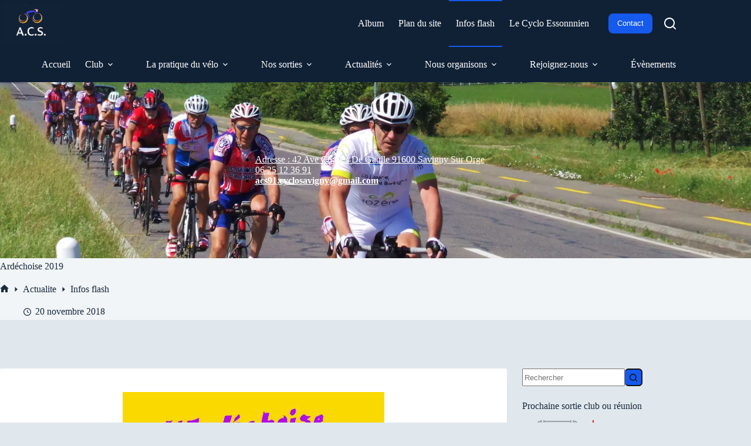

--- FILE ---
content_type: text/html; charset=UTF-8
request_url: https://www.cyclosavigny91.fr/ardechoise-2019/
body_size: 25799
content:
<!doctype html>
<html lang="fr-FR">
<head>
	
	<meta charset="UTF-8">
	<meta name="viewport" content="width=device-width, initial-scale=1, maximum-scale=5, viewport-fit=cover">
	<link rel="profile" href="https://gmpg.org/xfn/11">

	<title>Ardéchoise 2019 &#8211; ACS</title>
<meta name='robots' content='max-image-preview:large' />
<link rel="alternate" type="application/rss+xml" title="ACS &raquo; Flux" href="https://www.cyclosavigny91.fr/feed/" />
<link rel="alternate" type="application/rss+xml" title="ACS &raquo; Flux des commentaires" href="https://www.cyclosavigny91.fr/comments/feed/" />
<link rel="alternate" title="oEmbed (JSON)" type="application/json+oembed" href="https://www.cyclosavigny91.fr/wp-json/oembed/1.0/embed?url=https%3A%2F%2Fwww.cyclosavigny91.fr%2Fardechoise-2019%2F" />
<link rel="alternate" title="oEmbed (XML)" type="text/xml+oembed" href="https://www.cyclosavigny91.fr/wp-json/oembed/1.0/embed?url=https%3A%2F%2Fwww.cyclosavigny91.fr%2Fardechoise-2019%2F&#038;format=xml" />
<style id='wp-img-auto-sizes-contain-inline-css'>
img:is([sizes=auto i],[sizes^="auto," i]){contain-intrinsic-size:3000px 1500px}
/*# sourceURL=wp-img-auto-sizes-contain-inline-css */
</style>
<link rel='stylesheet' id='blocksy-dynamic-global-css' href='https://www.cyclosavigny91.fr/wp-content/uploads/blocksy/css/global.css?ver=27765' media='all' />
<link rel='stylesheet' id='wp-block-library-css' href='https://www.cyclosavigny91.fr/wp-includes/css/dist/block-library/style.min.css?ver=7f83809089efc62572d6319c3b3a3ab8' media='all' />
<style id='pdfemb-pdf-embedder-viewer-style-inline-css'>
.wp-block-pdfemb-pdf-embedder-viewer{max-width:none}

/*# sourceURL=https://www.cyclosavigny91.fr/wp-content/plugins/pdf-embedder/block/build/style-index.css */
</style>
<link rel='stylesheet' id='simple-sitemap-css-css' href='https://www.cyclosavigny91.fr/wp-content/plugins/simple-sitemap/lib/assets/css/simple-sitemap.css?ver=3.6.1' media='all' />
<style id='global-styles-inline-css'>
:root{--wp--preset--aspect-ratio--square: 1;--wp--preset--aspect-ratio--4-3: 4/3;--wp--preset--aspect-ratio--3-4: 3/4;--wp--preset--aspect-ratio--3-2: 3/2;--wp--preset--aspect-ratio--2-3: 2/3;--wp--preset--aspect-ratio--16-9: 16/9;--wp--preset--aspect-ratio--9-16: 9/16;--wp--preset--color--black: #000000;--wp--preset--color--cyan-bluish-gray: #abb8c3;--wp--preset--color--white: #ffffff;--wp--preset--color--pale-pink: #f78da7;--wp--preset--color--vivid-red: #cf2e2e;--wp--preset--color--luminous-vivid-orange: #ff6900;--wp--preset--color--luminous-vivid-amber: #fcb900;--wp--preset--color--light-green-cyan: #7bdcb5;--wp--preset--color--vivid-green-cyan: #00d084;--wp--preset--color--pale-cyan-blue: #8ed1fc;--wp--preset--color--vivid-cyan-blue: #0693e3;--wp--preset--color--vivid-purple: #9b51e0;--wp--preset--color--palette-color-1: var(--theme-palette-color-1, #2872fa);--wp--preset--color--palette-color-2: var(--theme-palette-color-2, #1559ed);--wp--preset--color--palette-color-3: var(--theme-palette-color-3, #3A4F66);--wp--preset--color--palette-color-4: var(--theme-palette-color-4, #192a3d);--wp--preset--color--palette-color-5: var(--theme-palette-color-5, #e1e8ed);--wp--preset--color--palette-color-6: var(--theme-palette-color-6, #f2f5f7);--wp--preset--color--palette-color-7: var(--theme-palette-color-7, #FAFBFC);--wp--preset--color--palette-color-8: var(--theme-palette-color-8, #ffffff);--wp--preset--gradient--vivid-cyan-blue-to-vivid-purple: linear-gradient(135deg,rgb(6,147,227) 0%,rgb(155,81,224) 100%);--wp--preset--gradient--light-green-cyan-to-vivid-green-cyan: linear-gradient(135deg,rgb(122,220,180) 0%,rgb(0,208,130) 100%);--wp--preset--gradient--luminous-vivid-amber-to-luminous-vivid-orange: linear-gradient(135deg,rgb(252,185,0) 0%,rgb(255,105,0) 100%);--wp--preset--gradient--luminous-vivid-orange-to-vivid-red: linear-gradient(135deg,rgb(255,105,0) 0%,rgb(207,46,46) 100%);--wp--preset--gradient--very-light-gray-to-cyan-bluish-gray: linear-gradient(135deg,rgb(238,238,238) 0%,rgb(169,184,195) 100%);--wp--preset--gradient--cool-to-warm-spectrum: linear-gradient(135deg,rgb(74,234,220) 0%,rgb(151,120,209) 20%,rgb(207,42,186) 40%,rgb(238,44,130) 60%,rgb(251,105,98) 80%,rgb(254,248,76) 100%);--wp--preset--gradient--blush-light-purple: linear-gradient(135deg,rgb(255,206,236) 0%,rgb(152,150,240) 100%);--wp--preset--gradient--blush-bordeaux: linear-gradient(135deg,rgb(254,205,165) 0%,rgb(254,45,45) 50%,rgb(107,0,62) 100%);--wp--preset--gradient--luminous-dusk: linear-gradient(135deg,rgb(255,203,112) 0%,rgb(199,81,192) 50%,rgb(65,88,208) 100%);--wp--preset--gradient--pale-ocean: linear-gradient(135deg,rgb(255,245,203) 0%,rgb(182,227,212) 50%,rgb(51,167,181) 100%);--wp--preset--gradient--electric-grass: linear-gradient(135deg,rgb(202,248,128) 0%,rgb(113,206,126) 100%);--wp--preset--gradient--midnight: linear-gradient(135deg,rgb(2,3,129) 0%,rgb(40,116,252) 100%);--wp--preset--gradient--juicy-peach: linear-gradient(to right, #ffecd2 0%, #fcb69f 100%);--wp--preset--gradient--young-passion: linear-gradient(to right, #ff8177 0%, #ff867a 0%, #ff8c7f 21%, #f99185 52%, #cf556c 78%, #b12a5b 100%);--wp--preset--gradient--true-sunset: linear-gradient(to right, #fa709a 0%, #fee140 100%);--wp--preset--gradient--morpheus-den: linear-gradient(to top, #30cfd0 0%, #330867 100%);--wp--preset--gradient--plum-plate: linear-gradient(135deg, #667eea 0%, #764ba2 100%);--wp--preset--gradient--aqua-splash: linear-gradient(15deg, #13547a 0%, #80d0c7 100%);--wp--preset--gradient--love-kiss: linear-gradient(to top, #ff0844 0%, #ffb199 100%);--wp--preset--gradient--new-retrowave: linear-gradient(to top, #3b41c5 0%, #a981bb 49%, #ffc8a9 100%);--wp--preset--gradient--plum-bath: linear-gradient(to top, #cc208e 0%, #6713d2 100%);--wp--preset--gradient--high-flight: linear-gradient(to right, #0acffe 0%, #495aff 100%);--wp--preset--gradient--teen-party: linear-gradient(-225deg, #FF057C 0%, #8D0B93 50%, #321575 100%);--wp--preset--gradient--fabled-sunset: linear-gradient(-225deg, #231557 0%, #44107A 29%, #FF1361 67%, #FFF800 100%);--wp--preset--gradient--arielle-smile: radial-gradient(circle 248px at center, #16d9e3 0%, #30c7ec 47%, #46aef7 100%);--wp--preset--gradient--itmeo-branding: linear-gradient(180deg, #2af598 0%, #009efd 100%);--wp--preset--gradient--deep-blue: linear-gradient(to right, #6a11cb 0%, #2575fc 100%);--wp--preset--gradient--strong-bliss: linear-gradient(to right, #f78ca0 0%, #f9748f 19%, #fd868c 60%, #fe9a8b 100%);--wp--preset--gradient--sweet-period: linear-gradient(to top, #3f51b1 0%, #5a55ae 13%, #7b5fac 25%, #8f6aae 38%, #a86aa4 50%, #cc6b8e 62%, #f18271 75%, #f3a469 87%, #f7c978 100%);--wp--preset--gradient--purple-division: linear-gradient(to top, #7028e4 0%, #e5b2ca 100%);--wp--preset--gradient--cold-evening: linear-gradient(to top, #0c3483 0%, #a2b6df 100%, #6b8cce 100%, #a2b6df 100%);--wp--preset--gradient--mountain-rock: linear-gradient(to right, #868f96 0%, #596164 100%);--wp--preset--gradient--desert-hump: linear-gradient(to top, #c79081 0%, #dfa579 100%);--wp--preset--gradient--ethernal-constance: linear-gradient(to top, #09203f 0%, #537895 100%);--wp--preset--gradient--happy-memories: linear-gradient(-60deg, #ff5858 0%, #f09819 100%);--wp--preset--gradient--grown-early: linear-gradient(to top, #0ba360 0%, #3cba92 100%);--wp--preset--gradient--morning-salad: linear-gradient(-225deg, #B7F8DB 0%, #50A7C2 100%);--wp--preset--gradient--night-call: linear-gradient(-225deg, #AC32E4 0%, #7918F2 48%, #4801FF 100%);--wp--preset--gradient--mind-crawl: linear-gradient(-225deg, #473B7B 0%, #3584A7 51%, #30D2BE 100%);--wp--preset--gradient--angel-care: linear-gradient(-225deg, #FFE29F 0%, #FFA99F 48%, #FF719A 100%);--wp--preset--gradient--juicy-cake: linear-gradient(to top, #e14fad 0%, #f9d423 100%);--wp--preset--gradient--rich-metal: linear-gradient(to right, #d7d2cc 0%, #304352 100%);--wp--preset--gradient--mole-hall: linear-gradient(-20deg, #616161 0%, #9bc5c3 100%);--wp--preset--gradient--cloudy-knoxville: linear-gradient(120deg, #fdfbfb 0%, #ebedee 100%);--wp--preset--gradient--soft-grass: linear-gradient(to top, #c1dfc4 0%, #deecdd 100%);--wp--preset--gradient--saint-petersburg: linear-gradient(135deg, #f5f7fa 0%, #c3cfe2 100%);--wp--preset--gradient--everlasting-sky: linear-gradient(135deg, #fdfcfb 0%, #e2d1c3 100%);--wp--preset--gradient--kind-steel: linear-gradient(-20deg, #e9defa 0%, #fbfcdb 100%);--wp--preset--gradient--over-sun: linear-gradient(60deg, #abecd6 0%, #fbed96 100%);--wp--preset--gradient--premium-white: linear-gradient(to top, #d5d4d0 0%, #d5d4d0 1%, #eeeeec 31%, #efeeec 75%, #e9e9e7 100%);--wp--preset--gradient--clean-mirror: linear-gradient(45deg, #93a5cf 0%, #e4efe9 100%);--wp--preset--gradient--wild-apple: linear-gradient(to top, #d299c2 0%, #fef9d7 100%);--wp--preset--gradient--snow-again: linear-gradient(to top, #e6e9f0 0%, #eef1f5 100%);--wp--preset--gradient--confident-cloud: linear-gradient(to top, #dad4ec 0%, #dad4ec 1%, #f3e7e9 100%);--wp--preset--gradient--glass-water: linear-gradient(to top, #dfe9f3 0%, white 100%);--wp--preset--gradient--perfect-white: linear-gradient(-225deg, #E3FDF5 0%, #FFE6FA 100%);--wp--preset--font-size--small: 13px;--wp--preset--font-size--medium: 20px;--wp--preset--font-size--large: clamp(22px, 1.375rem + ((1vw - 3.2px) * 0.625), 30px);--wp--preset--font-size--x-large: clamp(30px, 1.875rem + ((1vw - 3.2px) * 1.563), 50px);--wp--preset--font-size--xx-large: clamp(45px, 2.813rem + ((1vw - 3.2px) * 2.734), 80px);--wp--preset--spacing--20: 0.44rem;--wp--preset--spacing--30: 0.67rem;--wp--preset--spacing--40: 1rem;--wp--preset--spacing--50: 1.5rem;--wp--preset--spacing--60: 2.25rem;--wp--preset--spacing--70: 3.38rem;--wp--preset--spacing--80: 5.06rem;--wp--preset--shadow--natural: 6px 6px 9px rgba(0, 0, 0, 0.2);--wp--preset--shadow--deep: 12px 12px 50px rgba(0, 0, 0, 0.4);--wp--preset--shadow--sharp: 6px 6px 0px rgba(0, 0, 0, 0.2);--wp--preset--shadow--outlined: 6px 6px 0px -3px rgb(255, 255, 255), 6px 6px rgb(0, 0, 0);--wp--preset--shadow--crisp: 6px 6px 0px rgb(0, 0, 0);}:root { --wp--style--global--content-size: var(--theme-block-max-width);--wp--style--global--wide-size: var(--theme-block-wide-max-width); }:where(body) { margin: 0; }.wp-site-blocks > .alignleft { float: left; margin-right: 2em; }.wp-site-blocks > .alignright { float: right; margin-left: 2em; }.wp-site-blocks > .aligncenter { justify-content: center; margin-left: auto; margin-right: auto; }:where(.wp-site-blocks) > * { margin-block-start: var(--theme-content-spacing); margin-block-end: 0; }:where(.wp-site-blocks) > :first-child { margin-block-start: 0; }:where(.wp-site-blocks) > :last-child { margin-block-end: 0; }:root { --wp--style--block-gap: var(--theme-content-spacing); }:root :where(.is-layout-flow) > :first-child{margin-block-start: 0;}:root :where(.is-layout-flow) > :last-child{margin-block-end: 0;}:root :where(.is-layout-flow) > *{margin-block-start: var(--theme-content-spacing);margin-block-end: 0;}:root :where(.is-layout-constrained) > :first-child{margin-block-start: 0;}:root :where(.is-layout-constrained) > :last-child{margin-block-end: 0;}:root :where(.is-layout-constrained) > *{margin-block-start: var(--theme-content-spacing);margin-block-end: 0;}:root :where(.is-layout-flex){gap: var(--theme-content-spacing);}:root :where(.is-layout-grid){gap: var(--theme-content-spacing);}.is-layout-flow > .alignleft{float: left;margin-inline-start: 0;margin-inline-end: 2em;}.is-layout-flow > .alignright{float: right;margin-inline-start: 2em;margin-inline-end: 0;}.is-layout-flow > .aligncenter{margin-left: auto !important;margin-right: auto !important;}.is-layout-constrained > .alignleft{float: left;margin-inline-start: 0;margin-inline-end: 2em;}.is-layout-constrained > .alignright{float: right;margin-inline-start: 2em;margin-inline-end: 0;}.is-layout-constrained > .aligncenter{margin-left: auto !important;margin-right: auto !important;}.is-layout-constrained > :where(:not(.alignleft):not(.alignright):not(.alignfull)){max-width: var(--wp--style--global--content-size);margin-left: auto !important;margin-right: auto !important;}.is-layout-constrained > .alignwide{max-width: var(--wp--style--global--wide-size);}body .is-layout-flex{display: flex;}.is-layout-flex{flex-wrap: wrap;align-items: center;}.is-layout-flex > :is(*, div){margin: 0;}body .is-layout-grid{display: grid;}.is-layout-grid > :is(*, div){margin: 0;}body{padding-top: 0px;padding-right: 0px;padding-bottom: 0px;padding-left: 0px;}:root :where(.wp-element-button, .wp-block-button__link){font-style: inherit;font-weight: inherit;letter-spacing: inherit;text-transform: inherit;}.has-black-color{color: var(--wp--preset--color--black) !important;}.has-cyan-bluish-gray-color{color: var(--wp--preset--color--cyan-bluish-gray) !important;}.has-white-color{color: var(--wp--preset--color--white) !important;}.has-pale-pink-color{color: var(--wp--preset--color--pale-pink) !important;}.has-vivid-red-color{color: var(--wp--preset--color--vivid-red) !important;}.has-luminous-vivid-orange-color{color: var(--wp--preset--color--luminous-vivid-orange) !important;}.has-luminous-vivid-amber-color{color: var(--wp--preset--color--luminous-vivid-amber) !important;}.has-light-green-cyan-color{color: var(--wp--preset--color--light-green-cyan) !important;}.has-vivid-green-cyan-color{color: var(--wp--preset--color--vivid-green-cyan) !important;}.has-pale-cyan-blue-color{color: var(--wp--preset--color--pale-cyan-blue) !important;}.has-vivid-cyan-blue-color{color: var(--wp--preset--color--vivid-cyan-blue) !important;}.has-vivid-purple-color{color: var(--wp--preset--color--vivid-purple) !important;}.has-palette-color-1-color{color: var(--wp--preset--color--palette-color-1) !important;}.has-palette-color-2-color{color: var(--wp--preset--color--palette-color-2) !important;}.has-palette-color-3-color{color: var(--wp--preset--color--palette-color-3) !important;}.has-palette-color-4-color{color: var(--wp--preset--color--palette-color-4) !important;}.has-palette-color-5-color{color: var(--wp--preset--color--palette-color-5) !important;}.has-palette-color-6-color{color: var(--wp--preset--color--palette-color-6) !important;}.has-palette-color-7-color{color: var(--wp--preset--color--palette-color-7) !important;}.has-palette-color-8-color{color: var(--wp--preset--color--palette-color-8) !important;}.has-black-background-color{background-color: var(--wp--preset--color--black) !important;}.has-cyan-bluish-gray-background-color{background-color: var(--wp--preset--color--cyan-bluish-gray) !important;}.has-white-background-color{background-color: var(--wp--preset--color--white) !important;}.has-pale-pink-background-color{background-color: var(--wp--preset--color--pale-pink) !important;}.has-vivid-red-background-color{background-color: var(--wp--preset--color--vivid-red) !important;}.has-luminous-vivid-orange-background-color{background-color: var(--wp--preset--color--luminous-vivid-orange) !important;}.has-luminous-vivid-amber-background-color{background-color: var(--wp--preset--color--luminous-vivid-amber) !important;}.has-light-green-cyan-background-color{background-color: var(--wp--preset--color--light-green-cyan) !important;}.has-vivid-green-cyan-background-color{background-color: var(--wp--preset--color--vivid-green-cyan) !important;}.has-pale-cyan-blue-background-color{background-color: var(--wp--preset--color--pale-cyan-blue) !important;}.has-vivid-cyan-blue-background-color{background-color: var(--wp--preset--color--vivid-cyan-blue) !important;}.has-vivid-purple-background-color{background-color: var(--wp--preset--color--vivid-purple) !important;}.has-palette-color-1-background-color{background-color: var(--wp--preset--color--palette-color-1) !important;}.has-palette-color-2-background-color{background-color: var(--wp--preset--color--palette-color-2) !important;}.has-palette-color-3-background-color{background-color: var(--wp--preset--color--palette-color-3) !important;}.has-palette-color-4-background-color{background-color: var(--wp--preset--color--palette-color-4) !important;}.has-palette-color-5-background-color{background-color: var(--wp--preset--color--palette-color-5) !important;}.has-palette-color-6-background-color{background-color: var(--wp--preset--color--palette-color-6) !important;}.has-palette-color-7-background-color{background-color: var(--wp--preset--color--palette-color-7) !important;}.has-palette-color-8-background-color{background-color: var(--wp--preset--color--palette-color-8) !important;}.has-black-border-color{border-color: var(--wp--preset--color--black) !important;}.has-cyan-bluish-gray-border-color{border-color: var(--wp--preset--color--cyan-bluish-gray) !important;}.has-white-border-color{border-color: var(--wp--preset--color--white) !important;}.has-pale-pink-border-color{border-color: var(--wp--preset--color--pale-pink) !important;}.has-vivid-red-border-color{border-color: var(--wp--preset--color--vivid-red) !important;}.has-luminous-vivid-orange-border-color{border-color: var(--wp--preset--color--luminous-vivid-orange) !important;}.has-luminous-vivid-amber-border-color{border-color: var(--wp--preset--color--luminous-vivid-amber) !important;}.has-light-green-cyan-border-color{border-color: var(--wp--preset--color--light-green-cyan) !important;}.has-vivid-green-cyan-border-color{border-color: var(--wp--preset--color--vivid-green-cyan) !important;}.has-pale-cyan-blue-border-color{border-color: var(--wp--preset--color--pale-cyan-blue) !important;}.has-vivid-cyan-blue-border-color{border-color: var(--wp--preset--color--vivid-cyan-blue) !important;}.has-vivid-purple-border-color{border-color: var(--wp--preset--color--vivid-purple) !important;}.has-palette-color-1-border-color{border-color: var(--wp--preset--color--palette-color-1) !important;}.has-palette-color-2-border-color{border-color: var(--wp--preset--color--palette-color-2) !important;}.has-palette-color-3-border-color{border-color: var(--wp--preset--color--palette-color-3) !important;}.has-palette-color-4-border-color{border-color: var(--wp--preset--color--palette-color-4) !important;}.has-palette-color-5-border-color{border-color: var(--wp--preset--color--palette-color-5) !important;}.has-palette-color-6-border-color{border-color: var(--wp--preset--color--palette-color-6) !important;}.has-palette-color-7-border-color{border-color: var(--wp--preset--color--palette-color-7) !important;}.has-palette-color-8-border-color{border-color: var(--wp--preset--color--palette-color-8) !important;}.has-vivid-cyan-blue-to-vivid-purple-gradient-background{background: var(--wp--preset--gradient--vivid-cyan-blue-to-vivid-purple) !important;}.has-light-green-cyan-to-vivid-green-cyan-gradient-background{background: var(--wp--preset--gradient--light-green-cyan-to-vivid-green-cyan) !important;}.has-luminous-vivid-amber-to-luminous-vivid-orange-gradient-background{background: var(--wp--preset--gradient--luminous-vivid-amber-to-luminous-vivid-orange) !important;}.has-luminous-vivid-orange-to-vivid-red-gradient-background{background: var(--wp--preset--gradient--luminous-vivid-orange-to-vivid-red) !important;}.has-very-light-gray-to-cyan-bluish-gray-gradient-background{background: var(--wp--preset--gradient--very-light-gray-to-cyan-bluish-gray) !important;}.has-cool-to-warm-spectrum-gradient-background{background: var(--wp--preset--gradient--cool-to-warm-spectrum) !important;}.has-blush-light-purple-gradient-background{background: var(--wp--preset--gradient--blush-light-purple) !important;}.has-blush-bordeaux-gradient-background{background: var(--wp--preset--gradient--blush-bordeaux) !important;}.has-luminous-dusk-gradient-background{background: var(--wp--preset--gradient--luminous-dusk) !important;}.has-pale-ocean-gradient-background{background: var(--wp--preset--gradient--pale-ocean) !important;}.has-electric-grass-gradient-background{background: var(--wp--preset--gradient--electric-grass) !important;}.has-midnight-gradient-background{background: var(--wp--preset--gradient--midnight) !important;}.has-juicy-peach-gradient-background{background: var(--wp--preset--gradient--juicy-peach) !important;}.has-young-passion-gradient-background{background: var(--wp--preset--gradient--young-passion) !important;}.has-true-sunset-gradient-background{background: var(--wp--preset--gradient--true-sunset) !important;}.has-morpheus-den-gradient-background{background: var(--wp--preset--gradient--morpheus-den) !important;}.has-plum-plate-gradient-background{background: var(--wp--preset--gradient--plum-plate) !important;}.has-aqua-splash-gradient-background{background: var(--wp--preset--gradient--aqua-splash) !important;}.has-love-kiss-gradient-background{background: var(--wp--preset--gradient--love-kiss) !important;}.has-new-retrowave-gradient-background{background: var(--wp--preset--gradient--new-retrowave) !important;}.has-plum-bath-gradient-background{background: var(--wp--preset--gradient--plum-bath) !important;}.has-high-flight-gradient-background{background: var(--wp--preset--gradient--high-flight) !important;}.has-teen-party-gradient-background{background: var(--wp--preset--gradient--teen-party) !important;}.has-fabled-sunset-gradient-background{background: var(--wp--preset--gradient--fabled-sunset) !important;}.has-arielle-smile-gradient-background{background: var(--wp--preset--gradient--arielle-smile) !important;}.has-itmeo-branding-gradient-background{background: var(--wp--preset--gradient--itmeo-branding) !important;}.has-deep-blue-gradient-background{background: var(--wp--preset--gradient--deep-blue) !important;}.has-strong-bliss-gradient-background{background: var(--wp--preset--gradient--strong-bliss) !important;}.has-sweet-period-gradient-background{background: var(--wp--preset--gradient--sweet-period) !important;}.has-purple-division-gradient-background{background: var(--wp--preset--gradient--purple-division) !important;}.has-cold-evening-gradient-background{background: var(--wp--preset--gradient--cold-evening) !important;}.has-mountain-rock-gradient-background{background: var(--wp--preset--gradient--mountain-rock) !important;}.has-desert-hump-gradient-background{background: var(--wp--preset--gradient--desert-hump) !important;}.has-ethernal-constance-gradient-background{background: var(--wp--preset--gradient--ethernal-constance) !important;}.has-happy-memories-gradient-background{background: var(--wp--preset--gradient--happy-memories) !important;}.has-grown-early-gradient-background{background: var(--wp--preset--gradient--grown-early) !important;}.has-morning-salad-gradient-background{background: var(--wp--preset--gradient--morning-salad) !important;}.has-night-call-gradient-background{background: var(--wp--preset--gradient--night-call) !important;}.has-mind-crawl-gradient-background{background: var(--wp--preset--gradient--mind-crawl) !important;}.has-angel-care-gradient-background{background: var(--wp--preset--gradient--angel-care) !important;}.has-juicy-cake-gradient-background{background: var(--wp--preset--gradient--juicy-cake) !important;}.has-rich-metal-gradient-background{background: var(--wp--preset--gradient--rich-metal) !important;}.has-mole-hall-gradient-background{background: var(--wp--preset--gradient--mole-hall) !important;}.has-cloudy-knoxville-gradient-background{background: var(--wp--preset--gradient--cloudy-knoxville) !important;}.has-soft-grass-gradient-background{background: var(--wp--preset--gradient--soft-grass) !important;}.has-saint-petersburg-gradient-background{background: var(--wp--preset--gradient--saint-petersburg) !important;}.has-everlasting-sky-gradient-background{background: var(--wp--preset--gradient--everlasting-sky) !important;}.has-kind-steel-gradient-background{background: var(--wp--preset--gradient--kind-steel) !important;}.has-over-sun-gradient-background{background: var(--wp--preset--gradient--over-sun) !important;}.has-premium-white-gradient-background{background: var(--wp--preset--gradient--premium-white) !important;}.has-clean-mirror-gradient-background{background: var(--wp--preset--gradient--clean-mirror) !important;}.has-wild-apple-gradient-background{background: var(--wp--preset--gradient--wild-apple) !important;}.has-snow-again-gradient-background{background: var(--wp--preset--gradient--snow-again) !important;}.has-confident-cloud-gradient-background{background: var(--wp--preset--gradient--confident-cloud) !important;}.has-glass-water-gradient-background{background: var(--wp--preset--gradient--glass-water) !important;}.has-perfect-white-gradient-background{background: var(--wp--preset--gradient--perfect-white) !important;}.has-small-font-size{font-size: var(--wp--preset--font-size--small) !important;}.has-medium-font-size{font-size: var(--wp--preset--font-size--medium) !important;}.has-large-font-size{font-size: var(--wp--preset--font-size--large) !important;}.has-x-large-font-size{font-size: var(--wp--preset--font-size--x-large) !important;}.has-xx-large-font-size{font-size: var(--wp--preset--font-size--xx-large) !important;}
:root :where(.wp-block-pullquote){font-size: clamp(0.984em, 0.984rem + ((1vw - 0.2em) * 0.645), 1.5em);line-height: 1.6;}
/*# sourceURL=global-styles-inline-css */
</style>
<link rel='stylesheet' id='events-manager-css' href='https://www.cyclosavigny91.fr/wp-content/plugins/events-manager/includes/css/events-manager.min.css?ver=7.2.3.1' media='all' />
<link rel='stylesheet' id='wpos-slick-style-css' href='https://www.cyclosavigny91.fr/wp-content/plugins/wp-logo-showcase-responsive-slider-slider/assets/css/slick.css?ver=3.8.7' media='all' />
<link rel='stylesheet' id='wpls-public-style-css' href='https://www.cyclosavigny91.fr/wp-content/plugins/wp-logo-showcase-responsive-slider-slider/assets/css/wpls-public.css?ver=3.8.7' media='all' />
<link rel='stylesheet' id='cmplz-general-css' href='https://www.cyclosavigny91.fr/wp-content/plugins/complianz-gdpr/assets/css/cookieblocker.min.css?ver=1765945344' media='all' />
<link rel='stylesheet' id='parent-style-css' href='https://www.cyclosavigny91.fr/wp-content/themes/blocksy/style.css?ver=7f83809089efc62572d6319c3b3a3ab8' media='all' />
<link rel='stylesheet' id='blocksy-fonts-font-source-google-css' href='https://www.cyclosavigny91.fr/wp-content/uploads/fonts/4256627032dc599f2c9af27b9585af1a/font.css?v=1751126982' media='all' />
<link rel='stylesheet' id='ct-main-styles-css' href='https://www.cyclosavigny91.fr/wp-content/themes/blocksy/static/bundle/main.min.css?ver=2.1.25' media='all' />
<link rel='stylesheet' id='ct-page-title-styles-css' href='https://www.cyclosavigny91.fr/wp-content/themes/blocksy/static/bundle/page-title.min.css?ver=2.1.25' media='all' />
<link rel='stylesheet' id='ct-sidebar-styles-css' href='https://www.cyclosavigny91.fr/wp-content/themes/blocksy/static/bundle/sidebar.min.css?ver=2.1.25' media='all' />
<link rel='stylesheet' id='ct-posts-nav-styles-css' href='https://www.cyclosavigny91.fr/wp-content/themes/blocksy/static/bundle/posts-nav.min.css?ver=2.1.25' media='all' />
<link rel='stylesheet' id='blocksy-companion-header-account-styles-css' href='https://www.cyclosavigny91.fr/wp-content/plugins/blocksy-companion/static/bundle/header-account.min.css?ver=2.1.25' media='all' />
<style id='kadence-blocks-global-variables-inline-css'>
:root {--global-kb-font-size-sm:clamp(0.8rem, 0.73rem + 0.217vw, 0.9rem);--global-kb-font-size-md:clamp(1.1rem, 0.995rem + 0.326vw, 1.25rem);--global-kb-font-size-lg:clamp(1.75rem, 1.576rem + 0.543vw, 2rem);--global-kb-font-size-xl:clamp(2.25rem, 1.728rem + 1.63vw, 3rem);--global-kb-font-size-xxl:clamp(2.5rem, 1.456rem + 3.26vw, 4rem);--global-kb-font-size-xxxl:clamp(2.75rem, 0.489rem + 7.065vw, 6rem);}:root {--global-palette1: #3182CE;--global-palette2: #2B6CB0;--global-palette3: #1A202C;--global-palette4: #2D3748;--global-palette5: #4A5568;--global-palette6: #718096;--global-palette7: #EDF2F7;--global-palette8: #F7FAFC;--global-palette9: #ffffff;}
/*# sourceURL=kadence-blocks-global-variables-inline-css */
</style>
<script src="https://www.cyclosavigny91.fr/wp-includes/js/jquery/jquery.min.js?ver=3.7.1" id="jquery-core-js"></script>
<script src="https://www.cyclosavigny91.fr/wp-includes/js/jquery/jquery-migrate.min.js?ver=3.4.1" id="jquery-migrate-js"></script>
<script src="https://www.cyclosavigny91.fr/wp-includes/js/jquery/ui/core.min.js?ver=1.13.3" id="jquery-ui-core-js"></script>
<script src="https://www.cyclosavigny91.fr/wp-includes/js/jquery/ui/mouse.min.js?ver=1.13.3" id="jquery-ui-mouse-js"></script>
<script src="https://www.cyclosavigny91.fr/wp-includes/js/jquery/ui/sortable.min.js?ver=1.13.3" id="jquery-ui-sortable-js"></script>
<script src="https://www.cyclosavigny91.fr/wp-includes/js/jquery/ui/datepicker.min.js?ver=1.13.3" id="jquery-ui-datepicker-js"></script>
<script id="jquery-ui-datepicker-js-after">
jQuery(function(jQuery){jQuery.datepicker.setDefaults({"closeText":"Fermer","currentText":"Aujourd\u2019hui","monthNames":["janvier","f\u00e9vrier","mars","avril","mai","juin","juillet","ao\u00fbt","septembre","octobre","novembre","d\u00e9cembre"],"monthNamesShort":["Jan","F\u00e9v","Mar","Avr","Mai","Juin","Juil","Ao\u00fbt","Sep","Oct","Nov","D\u00e9c"],"nextText":"Suivant","prevText":"Pr\u00e9c\u00e9dent","dayNames":["dimanche","lundi","mardi","mercredi","jeudi","vendredi","samedi"],"dayNamesShort":["dim","lun","mar","mer","jeu","ven","sam"],"dayNamesMin":["D","L","M","M","J","V","S"],"dateFormat":"d MM yy","firstDay":1,"isRTL":false});});
//# sourceURL=jquery-ui-datepicker-js-after
</script>
<script src="https://www.cyclosavigny91.fr/wp-includes/js/jquery/ui/resizable.min.js?ver=1.13.3" id="jquery-ui-resizable-js"></script>
<script src="https://www.cyclosavigny91.fr/wp-includes/js/jquery/ui/draggable.min.js?ver=1.13.3" id="jquery-ui-draggable-js"></script>
<script src="https://www.cyclosavigny91.fr/wp-includes/js/jquery/ui/controlgroup.min.js?ver=1.13.3" id="jquery-ui-controlgroup-js"></script>
<script src="https://www.cyclosavigny91.fr/wp-includes/js/jquery/ui/checkboxradio.min.js?ver=1.13.3" id="jquery-ui-checkboxradio-js"></script>
<script src="https://www.cyclosavigny91.fr/wp-includes/js/jquery/ui/button.min.js?ver=1.13.3" id="jquery-ui-button-js"></script>
<script src="https://www.cyclosavigny91.fr/wp-includes/js/jquery/ui/dialog.min.js?ver=1.13.3" id="jquery-ui-dialog-js"></script>
<script id="events-manager-js-extra">
var EM = {"ajaxurl":"https://www.cyclosavigny91.fr/wp-admin/admin-ajax.php","locationajaxurl":"https://www.cyclosavigny91.fr/wp-admin/admin-ajax.php?action=locations_search","firstDay":"1","locale":"fr","dateFormat":"yy-mm-dd","ui_css":"https://www.cyclosavigny91.fr/wp-content/plugins/events-manager/includes/css/jquery-ui/build.min.css","show24hours":"1","is_ssl":"1","autocomplete_limit":"10","calendar":{"breakpoints":{"small":560,"medium":908,"large":false},"month_format":"M Y"},"phone":"","datepicker":{"format":"d/m/Y","locale":"fr"},"search":{"breakpoints":{"small":650,"medium":850,"full":false}},"url":"https://www.cyclosavigny91.fr/wp-content/plugins/events-manager","assets":{"input.em-uploader":{"js":{"em-uploader":{"url":"https://www.cyclosavigny91.fr/wp-content/plugins/events-manager/includes/js/em-uploader.js?v=7.2.3.1","event":"em_uploader_ready"}}},".em-event-editor":{"js":{"event-editor":{"url":"https://www.cyclosavigny91.fr/wp-content/plugins/events-manager/includes/js/events-manager-event-editor.js?v=7.2.3.1","event":"em_event_editor_ready"}},"css":{"event-editor":"https://www.cyclosavigny91.fr/wp-content/plugins/events-manager/includes/css/events-manager-event-editor.min.css?v=7.2.3.1"}},".em-recurrence-sets, .em-timezone":{"js":{"luxon":{"url":"luxon/luxon.js?v=7.2.3.1","event":"em_luxon_ready"}}},".em-booking-form, #em-booking-form, .em-booking-recurring, .em-event-booking-form":{"js":{"em-bookings":{"url":"https://www.cyclosavigny91.fr/wp-content/plugins/events-manager/includes/js/bookingsform.js?v=7.2.3.1","event":"em_booking_form_js_loaded"}}},"#em-opt-archetypes":{"js":{"archetypes":"https://www.cyclosavigny91.fr/wp-content/plugins/events-manager/includes/js/admin-archetype-editor.js?v=7.2.3.1","archetypes_ms":"https://www.cyclosavigny91.fr/wp-content/plugins/events-manager/includes/js/admin-archetypes.js?v=7.2.3.1","qs":"qs/qs.js?v=7.2.3.1"}}},"cached":"","txt_search":"Recherche","txt_searching":"Recherche en cours\u2026","txt_loading":"Chargement en cours\u2026"};
//# sourceURL=events-manager-js-extra
</script>
<script src="https://www.cyclosavigny91.fr/wp-content/plugins/events-manager/includes/js/events-manager.js?ver=7.2.3.1" id="events-manager-js"></script>
<script src="https://www.cyclosavigny91.fr/wp-content/plugins/events-manager/includes/external/flatpickr/l10n/fr.js?ver=7.2.3.1" id="em-flatpickr-localization-js"></script>
<link rel="https://api.w.org/" href="https://www.cyclosavigny91.fr/wp-json/" /><link rel="alternate" title="JSON" type="application/json" href="https://www.cyclosavigny91.fr/wp-json/wp/v2/posts/606" /><link rel="EditURI" type="application/rsd+xml" title="RSD" href="https://www.cyclosavigny91.fr/xmlrpc.php?rsd" />

<link rel="canonical" href="https://www.cyclosavigny91.fr/ardechoise-2019/" />
<link rel='shortlink' href='https://www.cyclosavigny91.fr/?p=606' />
			<style>.cmplz-hidden {
					display: none !important;
				}</style><!-- Analytics by WP Statistics - https://wp-statistics.com -->
<noscript><link rel='stylesheet' href='https://www.cyclosavigny91.fr/wp-content/themes/blocksy/static/bundle/no-scripts.min.css' type='text/css'></noscript>
<style>.recentcomments a{display:inline !important;padding:0 !important;margin:0 !important;}</style><link rel="icon" href="https://www.cyclosavigny91.fr/wp-content/uploads/2021/12/cropped-logo-acs-bleu-fonce-cp-32x32.png" sizes="32x32" />
<link rel="icon" href="https://www.cyclosavigny91.fr/wp-content/uploads/2021/12/cropped-logo-acs-bleu-fonce-cp-192x192.png" sizes="192x192" />
<link rel="apple-touch-icon" href="https://www.cyclosavigny91.fr/wp-content/uploads/2021/12/cropped-logo-acs-bleu-fonce-cp-180x180.png" />
<meta name="msapplication-TileImage" content="https://www.cyclosavigny91.fr/wp-content/uploads/2021/12/cropped-logo-acs-bleu-fonce-cp-270x270.png" />
		<style id="wp-custom-css">
			  
@media (max-width: 999px) {
  [data-header*="type-1"] .ct-header [data-row="bottom"] {
     --height: 480px;
  }
}
  
@media (max-width: 699px) {
  [data-header*="type-1"] .ct-header [data-row="bottom"] {
     --height: 220px;
  }
}
[data-footer*="type-1"] footer.ct-footer [data-row="bottom"] > div {    
    --theme-border: 0px    
}
/* Style général du calendrier events manager */

.em.em-calendar {
  --date-color: #000;
	--calendar-background: #e1e8ed;
	
}
.em-cal-head.em-cal-week-days.em-cal-days.size-small.size-medium {--header-color: #000;}



		</style>
			</head>


<body data-cmplz=1 class="wp-singular post-template-default single single-post postid-606 single-format-standard wp-embed-responsive wp-theme-blocksy wp-child-theme-blocksy-child" data-link="type-2" data-prefix="single_blog_post" data-header="type-1:sticky" data-footer="type-1" itemscope="itemscope" itemtype="https://schema.org/Blog">

<a class="skip-link screen-reader-text" href="#main">Passer au contenu</a><div class="ct-drawer-canvas" data-location="start">
		<div id="search-modal" class="ct-panel" data-behaviour="modal" role="dialog" aria-label="Modale de recherche" inert>
			<div class="ct-panel-actions">
				<button class="ct-toggle-close" data-type="type-1" aria-label="Fermer la modale de recherche">
					<svg class="ct-icon" width="12" height="12" viewBox="0 0 15 15"><path d="M1 15a1 1 0 01-.71-.29 1 1 0 010-1.41l5.8-5.8-5.8-5.8A1 1 0 011.7.29l5.8 5.8 5.8-5.8a1 1 0 011.41 1.41l-5.8 5.8 5.8 5.8a1 1 0 01-1.41 1.41l-5.8-5.8-5.8 5.8A1 1 0 011 15z"/></svg>				</button>
			</div>

			<div class="ct-panel-content">
				

<form role="search" method="get" class="ct-search-form"  action="https://www.cyclosavigny91.fr/" aria-haspopup="listbox" data-live-results="thumbs">

	<input
		type="search" class="modal-field"		placeholder="Rechercher"
		value=""
		name="s"
		autocomplete="off"
		title="Rechercher…"
		aria-label="Rechercher…"
			>

	<div class="ct-search-form-controls">
		
		<button type="submit" class="wp-element-button" data-button="icon" aria-label="Bouton de recherche">
			<svg class="ct-icon ct-search-button-content" aria-hidden="true" width="15" height="15" viewBox="0 0 15 15"><path d="M14.8,13.7L12,11c0.9-1.2,1.5-2.6,1.5-4.2c0-3.7-3-6.8-6.8-6.8S0,3,0,6.8s3,6.8,6.8,6.8c1.6,0,3.1-0.6,4.2-1.5l2.8,2.8c0.1,0.1,0.3,0.2,0.5,0.2s0.4-0.1,0.5-0.2C15.1,14.5,15.1,14,14.8,13.7z M1.5,6.8c0-2.9,2.4-5.2,5.2-5.2S12,3.9,12,6.8S9.6,12,6.8,12S1.5,9.6,1.5,6.8z"/></svg>
			<span class="ct-ajax-loader">
				<svg viewBox="0 0 24 24">
					<circle cx="12" cy="12" r="10" opacity="0.2" fill="none" stroke="currentColor" stroke-miterlimit="10" stroke-width="2"/>

					<path d="m12,2c5.52,0,10,4.48,10,10" fill="none" stroke="currentColor" stroke-linecap="round" stroke-miterlimit="10" stroke-width="2">
						<animateTransform
							attributeName="transform"
							attributeType="XML"
							type="rotate"
							dur="0.6s"
							from="0 12 12"
							to="360 12 12"
							repeatCount="indefinite"
						/>
					</path>
				</svg>
			</span>
		</button>

		
					<input type="hidden" name="ct_post_type" value="post:page:event">
		
		

			</div>

			<div class="screen-reader-text" aria-live="polite" role="status">
			Aucun résultat		</div>
	
</form>


			</div>
		</div>

		<div id="offcanvas" class="ct-panel ct-header" data-behaviour="modal" role="dialog" aria-label="Modale hors champ" inert="">
		<div class="ct-panel-actions">
			
			<button class="ct-toggle-close" data-type="type-1" aria-label="Fermer le tiroir">
				<svg class="ct-icon" width="12" height="12" viewBox="0 0 15 15"><path d="M1 15a1 1 0 01-.71-.29 1 1 0 010-1.41l5.8-5.8-5.8-5.8A1 1 0 011.7.29l5.8 5.8 5.8-5.8a1 1 0 011.41 1.41l-5.8 5.8 5.8 5.8a1 1 0 01-1.41 1.41l-5.8-5.8-5.8 5.8A1 1 0 011 15z"/></svg>
			</button>
		</div>
		<div class="ct-panel-content" data-device="desktop"><div class="ct-panel-content-inner"></div></div><div class="ct-panel-content" data-device="mobile"><div class="ct-panel-content-inner">
<nav
	class="mobile-menu menu-container has-submenu"
	data-id="mobile-menu" data-interaction="click" data-toggle-type="type-1" data-submenu-dots="yes"	aria-label="Menu mobile blocksy">

	<ul id="menu-menu-mobile-blocksy" class=""><li id="menu-item-4671" class="menu-item menu-item-type-custom menu-item-object-custom menu-item-home menu-item-4671"><a href="https://www.cyclosavigny91.fr/" class="ct-menu-link">Accueil</a></li>
<li id="menu-item-4672" class="menu-item menu-item-type-custom menu-item-object-custom menu-item-has-children menu-item-4672"><span class="ct-sub-menu-parent"><a href="#" class="ct-menu-link">Club</a><button class="ct-toggle-dropdown-mobile" aria-label="Déplier le menu déroulant" aria-haspopup="true" aria-expanded="false"><svg class="ct-icon toggle-icon-1" width="15" height="15" viewBox="0 0 15 15" aria-hidden="true"><path d="M3.9,5.1l3.6,3.6l3.6-3.6l1.4,0.7l-5,5l-5-5L3.9,5.1z"/></svg></button></span>
<ul class="sub-menu">
	<li id="menu-item-4673" class="menu-item menu-item-type-post_type menu-item-object-page menu-item-4673"><a href="https://www.cyclosavigny91.fr/presentation-de-lassociation-2/" class="ct-menu-link">Présentation de l’association</a></li>
	<li id="menu-item-4746" class="menu-item menu-item-type-post_type menu-item-object-page menu-item-4746"><a href="https://www.cyclosavigny91.fr/apercu-de-nos-activites-nouveau/" class="ct-menu-link">Aperçu de nos activités</a></li>
	<li id="menu-item-5534" class="menu-item menu-item-type-taxonomy menu-item-object-category menu-item-5534"><a href="https://www.cyclosavigny91.fr/category/contact/" class="ct-menu-link">Vos Contacts ( coordonnées dirigeants )</a></li>
	<li id="menu-item-4676" class="menu-item menu-item-type-taxonomy menu-item-object-category menu-item-4676"><a href="https://www.cyclosavigny91.fr/category/reunions-du-comite-de-direction/" class="ct-menu-link">REUNIONS</a></li>
	<li id="menu-item-7299" class="menu-item menu-item-type-taxonomy menu-item-object-category menu-item-7299"><a href="https://www.cyclosavigny91.fr/category/divers/" class="ct-menu-link">Documents divers</a></li>
</ul>
</li>
<li id="menu-item-4677" class="menu-item menu-item-type-custom menu-item-object-custom menu-item-has-children menu-item-4677"><span class="ct-sub-menu-parent"><a href="#" class="ct-menu-link">La pratique du vélo</a><button class="ct-toggle-dropdown-mobile" aria-label="Déplier le menu déroulant" aria-haspopup="true" aria-expanded="false"><svg class="ct-icon toggle-icon-1" width="15" height="15" viewBox="0 0 15 15" aria-hidden="true"><path d="M3.9,5.1l3.6,3.6l3.6-3.6l1.4,0.7l-5,5l-5-5L3.9,5.1z"/></svg></button></span>
<ul class="sub-menu">
	<li id="menu-item-4678" class="menu-item menu-item-type-post_type menu-item-object-page menu-item-4678"><a href="https://www.cyclosavigny91.fr/lequipement/" class="ct-menu-link">Commande équipement</a></li>
	<li id="menu-item-4680" class="menu-item menu-item-type-taxonomy menu-item-object-category menu-item-4680"><a href="https://www.cyclosavigny91.fr/category/la-pratique-du-velo/securite/" class="ct-menu-link">La securité</a></li>
	<li id="menu-item-4681" class="menu-item menu-item-type-taxonomy menu-item-object-category menu-item-4681"><a href="https://www.cyclosavigny91.fr/category/la-pratique-du-velo/sante/" class="ct-menu-link">Santé &amp; diététique</a></li>
	<li id="menu-item-4682" class="menu-item menu-item-type-taxonomy menu-item-object-category menu-item-4682"><a href="https://www.cyclosavigny91.fr/category/la-pratique-du-velo/trucs-astuces/" class="ct-menu-link">Trucs &amp; astuces</a></li>
	<li id="menu-item-4683" class="menu-item menu-item-type-taxonomy menu-item-object-category menu-item-4683"><a href="https://www.cyclosavigny91.fr/category/la-pratique-du-velo/les-petites-annonces/" class="ct-menu-link">Les petites annonces</a></li>
	<li id="menu-item-4684" class="menu-item menu-item-type-taxonomy menu-item-object-category menu-item-4684"><a href="https://www.cyclosavigny91.fr/category/la-pratique-du-velo/meteo/" class="ct-menu-link">Météo-île-de-France</a></li>
</ul>
</li>
<li id="menu-item-4685" class="menu-item menu-item-type-custom menu-item-object-custom menu-item-has-children menu-item-4685"><span class="ct-sub-menu-parent"><a href="#" class="ct-menu-link">Nos sorties</a><button class="ct-toggle-dropdown-mobile" aria-label="Déplier le menu déroulant" aria-haspopup="true" aria-expanded="false"><svg class="ct-icon toggle-icon-1" width="15" height="15" viewBox="0 0 15 15" aria-hidden="true"><path d="M3.9,5.1l3.6,3.6l3.6-3.6l1.4,0.7l-5,5l-5-5L3.9,5.1z"/></svg></button></span>
<ul class="sub-menu">
	<li id="menu-item-4686" class="menu-item menu-item-type-taxonomy menu-item-object-category menu-item-4686"><a href="https://www.cyclosavigny91.fr/category/licence-ffvelo-obligatoire/" class="ct-menu-link">LICENCE FFVELO OBLIGATOIRE</a></li>
	<li id="menu-item-4687" class="menu-item menu-item-type-post_type menu-item-object-page menu-item-4687"><a href="https://www.cyclosavigny91.fr/informations-pratiques-sur-nos-sorties/" class="ct-menu-link">Rassemblements pour nos sorties</a></li>
	<li id="menu-item-4688" class="menu-item menu-item-type-taxonomy menu-item-object-category menu-item-4688"><a href="https://www.cyclosavigny91.fr/category/cr_sorties/" class="ct-menu-link">Compte-rendu de nos sorties</a></li>
	<li id="menu-item-4689" class="menu-item menu-item-type-post_type menu-item-object-page menu-item-4689"><a href="https://www.cyclosavigny91.fr/informations-pratiques-sur-nos-sorties/parcours-du-club-gpx/" class="ct-menu-link">Informations sur les Boparcours</a></li>
	<li id="menu-item-4690" class="menu-item menu-item-type-taxonomy menu-item-object-category menu-item-4690"><a href="https://www.cyclosavigny91.fr/category/nous-organisons/boparcours/" class="ct-menu-link">Boparcours &#8211; OpenRunner</a></li>
	<li id="menu-item-4691" class="menu-item menu-item-type-taxonomy menu-item-object-category menu-item-4691"><a href="https://www.cyclosavigny91.fr/category/parcours-du-club-gpx/nos-sorties/infos-sortie-en-semaine/" class="ct-menu-link">Infos sorties en semaine</a></li>
	<li id="menu-item-4692" class="menu-item menu-item-type-post_type menu-item-object-page menu-item-4692"><a href="https://www.cyclosavigny91.fr/les-7-commandements-du-velocio/" class="ct-menu-link">Les 7 commandements du vélocio</a></li>
	<li id="menu-item-4763" class="menu-item menu-item-type-taxonomy menu-item-object-category menu-item-4763"><a href="https://www.cyclosavigny91.fr/category/sorties-club-divers/programme/" class="ct-menu-link">Programme</a></li>
</ul>
</li>
<li id="menu-item-4694" class="menu-item menu-item-type-custom menu-item-object-custom menu-item-has-children menu-item-4694"><span class="ct-sub-menu-parent"><a href="#" class="ct-menu-link">Actualités</a><button class="ct-toggle-dropdown-mobile" aria-label="Déplier le menu déroulant" aria-haspopup="true" aria-expanded="false"><svg class="ct-icon toggle-icon-1" width="15" height="15" viewBox="0 0 15 15" aria-hidden="true"><path d="M3.9,5.1l3.6,3.6l3.6-3.6l1.4,0.7l-5,5l-5-5L3.9,5.1z"/></svg></button></span>
<ul class="sub-menu">
	<li id="menu-item-4695" class="menu-item menu-item-type-taxonomy menu-item-object-category menu-item-4695"><a href="https://www.cyclosavigny91.fr/category/actual/vu-sur-le-net/" class="ct-menu-link">Vu sur le net</a></li>
	<li id="menu-item-4696" class="menu-item menu-item-type-taxonomy menu-item-object-category current-post-ancestor current-menu-parent current-post-parent menu-item-4696"><a href="https://www.cyclosavigny91.fr/category/actual/infos-flash/" class="ct-menu-link">Infos flash</a></li>
	<li id="menu-item-4697" class="menu-item menu-item-type-taxonomy menu-item-object-category menu-item-4697"><a href="https://www.cyclosavigny91.fr/category/actual/le-cyclo-essonnnien/" class="ct-menu-link">Le Cyclo Essonnnien</a></li>
</ul>
</li>
<li id="menu-item-4698" class="menu-item menu-item-type-custom menu-item-object-custom menu-item-has-children menu-item-4698"><span class="ct-sub-menu-parent"><a href="https://www.cyclosavigny91.fr/category/nous-organisons/" class="ct-menu-link">Nous organisons</a><button class="ct-toggle-dropdown-mobile" aria-label="Déplier le menu déroulant" aria-haspopup="true" aria-expanded="false"><svg class="ct-icon toggle-icon-1" width="15" height="15" viewBox="0 0 15 15" aria-hidden="true"><path d="M3.9,5.1l3.6,3.6l3.6-3.6l1.4,0.7l-5,5l-5-5L3.9,5.1z"/></svg></button></span>
<ul class="sub-menu">
	<li id="menu-item-4699" class="menu-item menu-item-type-taxonomy menu-item-object-category menu-item-4699"><a href="https://www.cyclosavigny91.fr/category/nous-organisons/la-savinienne/" class="ct-menu-link">La Savinienne</a></li>
	<li id="menu-item-4700" class="menu-item menu-item-type-taxonomy menu-item-object-category menu-item-4700"><a href="https://www.cyclosavigny91.fr/category/nous-organisons/la-rando-cyclo-de-savigny/" class="ct-menu-link">La Rando Cyclo de Savigny</a></li>
	<li id="menu-item-4701" class="menu-item menu-item-type-taxonomy menu-item-object-category menu-item-4701"><a href="https://www.cyclosavigny91.fr/category/nous-organisons/les-sejours/" class="ct-menu-link">Les séjours</a></li>
	<li id="menu-item-5574" class="menu-item menu-item-type-post_type menu-item-object-page menu-item-5574"><a href="https://www.cyclosavigny91.fr/historique-des-sejours/" class="ct-menu-link">Historique des séjours</a></li>
	<li id="menu-item-6692" class="menu-item menu-item-type-taxonomy menu-item-object-category menu-item-6692"><a href="https://www.cyclosavigny91.fr/category/nous-organisons/formations/" class="ct-menu-link">Formations</a></li>
	<li id="menu-item-4702" class="menu-item menu-item-type-taxonomy menu-item-object-category menu-item-4702"><a href="https://www.cyclosavigny91.fr/category/nous-organisons/le-telethon/" class="ct-menu-link">Le Téléthon</a></li>
	<li id="menu-item-9057" class="menu-item menu-item-type-taxonomy menu-item-object-category menu-item-9057"><a href="https://www.cyclosavigny91.fr/category/nous-organisons/trophee-club/" class="ct-menu-link">Trophée Club</a></li>
</ul>
</li>
<li id="menu-item-4703" class="menu-item menu-item-type-custom menu-item-object-custom menu-item-has-children menu-item-4703"><span class="ct-sub-menu-parent"><a href="https://www.cyclosavigny91.fr/rejoignez-nous-bis/" class="ct-menu-link">Rejoignez-nous</a><button class="ct-toggle-dropdown-mobile" aria-label="Déplier le menu déroulant" aria-haspopup="true" aria-expanded="false"><svg class="ct-icon toggle-icon-1" width="15" height="15" viewBox="0 0 15 15" aria-hidden="true"><path d="M3.9,5.1l3.6,3.6l3.6-3.6l1.4,0.7l-5,5l-5-5L3.9,5.1z"/></svg></button></span>
<ul class="sub-menu">
	<li id="menu-item-4704" class="menu-item menu-item-type-custom menu-item-object-custom menu-item-4704"><a href="https://www.cyclosavigny91.fr/rejoignez-nous-bis/" class="ct-menu-link">Adhésions</a></li>
	<li id="menu-item-4705" class="menu-item menu-item-type-custom menu-item-object-custom menu-item-4705"><a href="https://www.cyclosavigny91.fr/v2/reglement-interieur/" class="ct-menu-link">Règlement intérieur</a></li>
</ul>
</li>
<li id="menu-item-5130" class="menu-item menu-item-type-post_type menu-item-object-page menu-item-5130"><a href="https://www.cyclosavigny91.fr/album/" class="ct-menu-link">Album</a></li>
<li id="menu-item-4706" class="menu-item menu-item-type-post_type menu-item-object-page menu-item-4706"><a href="https://www.cyclosavigny91.fr/contact/" class="ct-menu-link">Formulaire de contact</a></li>
<li id="menu-item-4707" class="menu-item menu-item-type-post_type menu-item-object-page menu-item-4707"><a href="https://www.cyclosavigny91.fr/evenements/" class="ct-menu-link">Évènements</a></li>
<li id="menu-item-4761" class="menu-item menu-item-type-post_type menu-item-object-page menu-item-4761"><a href="https://www.cyclosavigny91.fr/plan-du-site/" class="ct-menu-link">Plan du site</a></li>
<li id="menu-item-6397" class="menu-item menu-item-type-post_type menu-item-object-page menu-item-privacy-policy menu-item-6397"><a rel="privacy-policy" href="https://www.cyclosavigny91.fr/politique-de-confidentialite/" class="ct-menu-link">Politique de confidentialité</a></li>
<li id="menu-item-6398" class="menu-item menu-item-type-post_type menu-item-object-page menu-item-6398"><a href="https://www.cyclosavigny91.fr/mentions-legales/" class="ct-menu-link">Mentions légales</a></li>
</ul></nav>


<div
	class="ct-header-text "
	data-id="text">
	<div class="entry-content is-layout-flow">
		<ul>
<li><span style="color: #ffffff;"><a style="color: #ffffff;" title="Notre Adresse" href="#"><i class="fa fa-map-marker"></i> Adresse : 42 Ave Charles De Gaulle 91600 Savigny Sur Orge</a></span></li>
<li><span style="color: #ffffff;"><a style="color: #ffffff;" title="Call Us"><i class="fa fa-phone-square"></i> 06 25 12 36 91</a></span></li>
<li><span style="color: #ffffff;"><strong><a class="fa fa-envelope-o" style="color: #ffffff;" title="Nous écrire"> acs91.cyclosavigny@gmail.com</a></strong></span></li>
</ul>	</div>
</div>
</div></div></div>
<template id="ct-account-modal-template">
	<div id="account-modal" class="ct-panel" data-behaviour="modal" role="dialog" aria-label="Modale de compte" inert>
		<div class="ct-panel-actions">
			<button class="ct-toggle-close" data-type="type-1" aria-label="Modale de fermeture de compte">
				<svg class="ct-icon" width="12" height="12" viewBox="0 0 15 15">
					<path d="M1 15a1 1 0 01-.71-.29 1 1 0 010-1.41l5.8-5.8-5.8-5.8A1 1 0 011.7.29l5.8 5.8 5.8-5.8a1 1 0 011.41 1.41l-5.8 5.8 5.8 5.8a1 1 0 01-1.41 1.41l-5.8-5.8-5.8 5.8A1 1 0 011 15z"/>
				</svg>
			</button>
		</div>

		<div class="ct-panel-content">
			<div class="ct-account-modal">
				
				<div class="ct-account-forms">
					<div class="ct-login-form active">
						
<form name="loginform" id="loginform" class="login" action="#" method="post">
		
	<p>
		<label for="user_login">Identifiant ou adresse e-mail</label>
		<input type="text" name="log" id="user_login" class="input" value="" size="20" autocomplete="username" autocapitalize="off">
	</p>

	<p>
		<label for="user_pass">Mot de passe</label>
		<span class="account-password-input">
			<input type="password" name="pwd" id="user_pass" class="input" value="" size="20" autocomplete="current-password" spellcheck="false">
			<span class="show-password-input"></span>
		</span>
	</p>

	
	<p class="login-remember col-2">
		<span>
			<input name="rememberme" type="checkbox" id="rememberme" class="ct-checkbox" value="forever">
			<label for="rememberme">Se souvenir de moi</label>
		</span>

		<a href="#" class="ct-forgot-password">
			Mot de passe oublié ?		</a>
	</p>

	
	<p class="login-submit">
		<button class="ct-button ct-account-login-submit has-text-align-center" name="wp-submit">
			Connexion
			<svg class="ct-button-loader" width="16" height="16" viewBox="0 0 24 24">
				<circle cx="12" cy="12" r="10" opacity="0.2" fill="none" stroke="currentColor" stroke-miterlimit="10" stroke-width="2.5"/>

				<path d="m12,2c5.52,0,10,4.48,10,10" fill="none" stroke="currentColor" stroke-linecap="round" stroke-miterlimit="10" stroke-width="2.5">
					<animateTransform
						attributeName="transform"
						attributeType="XML"
						type="rotate"
						dur="0.6s"
						from="0 12 12"
						to="360 12 12"
						repeatCount="indefinite"
					/>
				</path>
			</svg>
		</button>
	</p>

		</form>

					</div>

					
					<div class="ct-forgot-password-form">
						<form name="lostpasswordform" id="lostpasswordform" action="#" method="post">
	
	<p>
		<label for="user_login_forgot">Identifiant ou adresse e-mail</label>
		<input type="text" name="user_login" id="user_login_forgot" class="input" value="" size="20" autocomplete="username" autocapitalize="off" required>
	</p>

	
	<p>
		<button class="ct-button ct-account-lost-password-submit has-text-align-center" name="wp-submit">
			Obtenir un nouveau mot de passe
			<svg class="ct-button-loader" width="16" height="16" viewBox="0 0 24 24">
				<circle cx="12" cy="12" r="10" opacity="0.2" fill="none" stroke="currentColor" stroke-miterlimit="10" stroke-width="2.5"/>

				<path d="m12,2c5.52,0,10,4.48,10,10" fill="none" stroke="currentColor" stroke-linecap="round" stroke-miterlimit="10" stroke-width="2.5">
					<animateTransform
						attributeName="transform"
						attributeType="XML"
						type="rotate"
						dur="0.6s"
						from="0 12 12"
						to="360 12 12"
						repeatCount="indefinite"
					/>
				</path>
			</svg>
		</button>
	</p>

		<input type="hidden" id="blocksy-lostpassword-nonce" name="blocksy-lostpassword-nonce" value="b5d68b2a69" /><input type="hidden" name="_wp_http_referer" value="/ardechoise-2019/" /></form>


						<a href="#" class="ct-back-to-login ct-login">
							← Retour à la connexion						</a>
					</div>
				</div>
			</div>
		</div>
	</div>
</template></div>
<div id="main-container">
	<header id="header" class="ct-header" data-id="type-1" itemscope="" itemtype="https://schema.org/WPHeader"><div data-device="desktop"><div class="ct-sticky-container"><div data-sticky="shrink"><div data-row="top" data-column-set="2"><div class="ct-container"><div data-column="start" data-placements="1"><div data-items="primary">
<div	class="site-branding"
	data-id="logo"		itemscope="itemscope" itemtype="https://schema.org/Organization">

			<a href="https://www.cyclosavigny91.fr/" class="site-logo-container" rel="home" itemprop="url" ><img width="523" height="365" src="https://www.cyclosavigny91.fr/wp-content/uploads/2021/12/logo-acs-bleu-fonce-cp.png" class="sticky-logo" alt="Logo ACS" decoding="async" srcset="https://www.cyclosavigny91.fr/wp-content/uploads/2021/12/logo-acs-bleu-fonce-cp.png 523w, https://www.cyclosavigny91.fr/wp-content/uploads/2021/12/logo-acs-bleu-fonce-cp-300x209.png 300w" sizes="(max-width: 523px) 100vw, 523px" /><img width="523" height="365" src="https://www.cyclosavigny91.fr/wp-content/uploads/2021/12/logo-acs-bleu-fonce-cp.png" class="default-logo" alt="Logo ACS" decoding="async" fetchpriority="high" srcset="https://www.cyclosavigny91.fr/wp-content/uploads/2021/12/logo-acs-bleu-fonce-cp.png 523w, https://www.cyclosavigny91.fr/wp-content/uploads/2021/12/logo-acs-bleu-fonce-cp-300x209.png 300w" sizes="(max-width: 523px) 100vw, 523px" /></a>	
	</div>

</div></div><div data-column="end" data-placements="1"><div data-items="primary">
<nav
	id="header-menu-2"
	class="header-menu-2 menu-container"
	data-id="menu-secondary" data-interaction="click:item"	data-menu="type-4"
	data-dropdown="type-1:simple"		data-responsive="no"	itemscope="" itemtype="https://schema.org/SiteNavigationElement"	aria-label="Top header menu">

	<ul id="menu-top-header-menu" class="menu"><li id="menu-item-5074" class="menu-item menu-item-type-post_type menu-item-object-page menu-item-5074"><a href="https://www.cyclosavigny91.fr/album/" class="ct-menu-link">Album</a></li>
<li id="menu-item-4658" class="menu-item menu-item-type-post_type menu-item-object-page menu-item-4658"><a href="https://www.cyclosavigny91.fr/plan-du-site/" class="ct-menu-link">Plan du site</a></li>
<li id="menu-item-4659" class="menu-item menu-item-type-taxonomy menu-item-object-category current-post-ancestor current-menu-parent current-post-parent menu-item-4659"><a href="https://www.cyclosavigny91.fr/category/actual/infos-flash/" class="ct-menu-link">Infos flash</a></li>
<li id="menu-item-4660" class="menu-item menu-item-type-taxonomy menu-item-object-category menu-item-4660"><a href="https://www.cyclosavigny91.fr/category/actual/le-cyclo-essonnnien/" class="ct-menu-link">Le Cyclo Essonnnien</a></li>
</ul></nav>


<div
	class="ct-header-cta"
	data-id="button">
	<a
		href="https://www.cyclosavigny91.fr/contact"
		class="ct-button"
		data-size="small" aria-label="Contact" target="_blank" rel="noopener noreferrer">
		Contact	</a>
</div>

<button
	class="ct-header-search ct-toggle "
	data-toggle-panel="#search-modal"
	aria-controls="search-modal"
	aria-label="Rechercher"
	data-label="left"
	data-id="search">

	<span class="ct-label ct-hidden-sm ct-hidden-md ct-hidden-lg" aria-hidden="true">Rechercher</span>

	<svg class="ct-icon" aria-hidden="true" width="15" height="15" viewBox="0 0 15 15"><path d="M14.8,13.7L12,11c0.9-1.2,1.5-2.6,1.5-4.2c0-3.7-3-6.8-6.8-6.8S0,3,0,6.8s3,6.8,6.8,6.8c1.6,0,3.1-0.6,4.2-1.5l2.8,2.8c0.1,0.1,0.3,0.2,0.5,0.2s0.4-0.1,0.5-0.2C15.1,14.5,15.1,14,14.8,13.7z M1.5,6.8c0-2.9,2.4-5.2,5.2-5.2S12,3.9,12,6.8S9.6,12,6.8,12S1.5,9.6,1.5,6.8z"/></svg></button>
</div></div></div></div><div data-row="middle" data-column-set="1"><div class="ct-container"><div data-column="end" data-placements="1"><div data-items="primary">
<nav
	id="header-menu-1"
	class="header-menu-1 menu-container"
	data-id="menu" data-interaction="hover"	data-menu="type-1"
	data-dropdown="type-1:padded"		data-responsive="no"	itemscope="" itemtype="https://schema.org/SiteNavigationElement"	aria-label="Menu header Blocksy">

	<ul id="menu-menu-header-blocksy" class="menu"><li id="menu-item-4613" class="menu-item menu-item-type-custom menu-item-object-custom menu-item-home menu-item-4613"><a href="https://www.cyclosavigny91.fr/" class="ct-menu-link">Accueil</a></li>
<li id="menu-item-4614" class="menu-item menu-item-type-custom menu-item-object-custom menu-item-has-children menu-item-4614 animated-submenu-block"><a href="#" class="ct-menu-link">Club<span class="ct-toggle-dropdown-desktop"><svg class="ct-icon" width="8" height="8" viewBox="0 0 15 15" aria-hidden="true"><path d="M2.1,3.2l5.4,5.4l5.4-5.4L15,4.3l-7.5,7.5L0,4.3L2.1,3.2z"/></svg></span></a><button class="ct-toggle-dropdown-desktop-ghost" aria-label="Déplier le menu déroulant" aria-haspopup="true" aria-expanded="false"></button>
<ul class="sub-menu">
	<li id="menu-item-4615" class="menu-item menu-item-type-post_type menu-item-object-page menu-item-4615"><a href="https://www.cyclosavigny91.fr/presentation-de-lassociation-2/" class="ct-menu-link">Présentation de l’association</a></li>
	<li id="menu-item-4734" class="menu-item menu-item-type-post_type menu-item-object-page menu-item-4734"><a href="https://www.cyclosavigny91.fr/apercu-de-nos-activites-nouveau/" class="ct-menu-link">Aperçu de nos activités</a></li>
	<li id="menu-item-5533" class="menu-item menu-item-type-taxonomy menu-item-object-category menu-item-5533"><a href="https://www.cyclosavigny91.fr/category/contact/" class="ct-menu-link">Vos Contacts ( coordonnées dirigeants )</a></li>
	<li id="menu-item-4618" class="menu-item menu-item-type-taxonomy menu-item-object-category menu-item-4618"><a href="https://www.cyclosavigny91.fr/category/reunions-du-comite-de-direction/" class="ct-menu-link">REUNIONS</a></li>
	<li id="menu-item-7302" class="menu-item menu-item-type-taxonomy menu-item-object-category menu-item-7302"><a href="https://www.cyclosavigny91.fr/category/divers/" class="ct-menu-link">Documents divers</a></li>
</ul>
</li>
<li id="menu-item-4619" class="menu-item menu-item-type-custom menu-item-object-custom menu-item-has-children menu-item-4619 animated-submenu-block"><a href="#" class="ct-menu-link">La pratique du vélo<span class="ct-toggle-dropdown-desktop"><svg class="ct-icon" width="8" height="8" viewBox="0 0 15 15" aria-hidden="true"><path d="M2.1,3.2l5.4,5.4l5.4-5.4L15,4.3l-7.5,7.5L0,4.3L2.1,3.2z"/></svg></span></a><button class="ct-toggle-dropdown-desktop-ghost" aria-label="Déplier le menu déroulant" aria-haspopup="true" aria-expanded="false"></button>
<ul class="sub-menu">
	<li id="menu-item-4620" class="menu-item menu-item-type-post_type menu-item-object-page menu-item-4620"><a href="https://www.cyclosavigny91.fr/lequipement/" class="ct-menu-link">Commande équipement</a></li>
	<li id="menu-item-4622" class="menu-item menu-item-type-taxonomy menu-item-object-category menu-item-4622"><a href="https://www.cyclosavigny91.fr/category/la-pratique-du-velo/securite/" class="ct-menu-link">La securité</a></li>
	<li id="menu-item-4623" class="menu-item menu-item-type-taxonomy menu-item-object-category menu-item-4623"><a href="https://www.cyclosavigny91.fr/category/la-pratique-du-velo/sante/" class="ct-menu-link">Santé &amp; diététique</a></li>
	<li id="menu-item-4624" class="menu-item menu-item-type-taxonomy menu-item-object-category menu-item-4624"><a href="https://www.cyclosavigny91.fr/category/la-pratique-du-velo/trucs-astuces/" class="ct-menu-link">Trucs &amp; astuces</a></li>
	<li id="menu-item-4625" class="menu-item menu-item-type-taxonomy menu-item-object-category menu-item-4625"><a href="https://www.cyclosavigny91.fr/category/la-pratique-du-velo/les-petites-annonces/" class="ct-menu-link">Les petites annonces</a></li>
	<li id="menu-item-4626" class="menu-item menu-item-type-taxonomy menu-item-object-category menu-item-4626"><a href="https://www.cyclosavigny91.fr/category/la-pratique-du-velo/meteo/" class="ct-menu-link">Météo-île-de-France</a></li>
</ul>
</li>
<li id="menu-item-4627" class="menu-item menu-item-type-custom menu-item-object-custom menu-item-has-children menu-item-4627 animated-submenu-block"><a href="#" class="ct-menu-link">Nos sorties<span class="ct-toggle-dropdown-desktop"><svg class="ct-icon" width="8" height="8" viewBox="0 0 15 15" aria-hidden="true"><path d="M2.1,3.2l5.4,5.4l5.4-5.4L15,4.3l-7.5,7.5L0,4.3L2.1,3.2z"/></svg></span></a><button class="ct-toggle-dropdown-desktop-ghost" aria-label="Déplier le menu déroulant" aria-haspopup="true" aria-expanded="false"></button>
<ul class="sub-menu">
	<li id="menu-item-4628" class="menu-item menu-item-type-taxonomy menu-item-object-category menu-item-4628"><a href="https://www.cyclosavigny91.fr/category/licence-ffvelo-obligatoire/" class="ct-menu-link">LICENCE FFVELO OBLIGATOIRE</a></li>
	<li id="menu-item-4629" class="menu-item menu-item-type-post_type menu-item-object-page menu-item-4629"><a href="https://www.cyclosavigny91.fr/informations-pratiques-sur-nos-sorties/" class="ct-menu-link">Rassemblements pour nos sorties</a></li>
	<li id="menu-item-4630" class="menu-item menu-item-type-taxonomy menu-item-object-category menu-item-4630"><a href="https://www.cyclosavigny91.fr/category/cr_sorties/" class="ct-menu-link">Compte-rendu de nos sorties</a></li>
	<li id="menu-item-4631" class="menu-item menu-item-type-post_type menu-item-object-page menu-item-4631"><a href="https://www.cyclosavigny91.fr/informations-pratiques-sur-nos-sorties/parcours-du-club-gpx/" class="ct-menu-link">Informations sur les Boparcours</a></li>
	<li id="menu-item-4632" class="menu-item menu-item-type-taxonomy menu-item-object-category menu-item-4632"><a href="https://www.cyclosavigny91.fr/category/nous-organisons/boparcours/" class="ct-menu-link">Boparcours &#8211; OpenRunner</a></li>
	<li id="menu-item-4633" class="menu-item menu-item-type-taxonomy menu-item-object-category menu-item-4633"><a href="https://www.cyclosavigny91.fr/category/parcours-du-club-gpx/nos-sorties/infos-sortie-en-semaine/" class="ct-menu-link">Infos sorties en semaine</a></li>
	<li id="menu-item-4634" class="menu-item menu-item-type-post_type menu-item-object-page menu-item-4634"><a href="https://www.cyclosavigny91.fr/les-7-commandements-du-velocio/" class="ct-menu-link">Les 7 commandements du vélocio</a></li>
	<li id="menu-item-4762" class="menu-item menu-item-type-taxonomy menu-item-object-category menu-item-4762"><a href="https://www.cyclosavigny91.fr/category/sorties-club-divers/programme/" class="ct-menu-link">Programme</a></li>
</ul>
</li>
<li id="menu-item-4636" class="menu-item menu-item-type-custom menu-item-object-custom menu-item-has-children menu-item-4636 animated-submenu-block"><a href="#" class="ct-menu-link">Actualités<span class="ct-toggle-dropdown-desktop"><svg class="ct-icon" width="8" height="8" viewBox="0 0 15 15" aria-hidden="true"><path d="M2.1,3.2l5.4,5.4l5.4-5.4L15,4.3l-7.5,7.5L0,4.3L2.1,3.2z"/></svg></span></a><button class="ct-toggle-dropdown-desktop-ghost" aria-label="Déplier le menu déroulant" aria-haspopup="true" aria-expanded="false"></button>
<ul class="sub-menu">
	<li id="menu-item-4637" class="menu-item menu-item-type-taxonomy menu-item-object-category menu-item-4637"><a href="https://www.cyclosavigny91.fr/category/actual/vu-sur-le-net/" class="ct-menu-link">Vu sur le net</a></li>
	<li id="menu-item-4638" class="menu-item menu-item-type-taxonomy menu-item-object-category current-post-ancestor current-menu-parent current-post-parent menu-item-4638"><a href="https://www.cyclosavigny91.fr/category/actual/infos-flash/" class="ct-menu-link">Infos flash</a></li>
	<li id="menu-item-4639" class="menu-item menu-item-type-taxonomy menu-item-object-category menu-item-4639"><a href="https://www.cyclosavigny91.fr/category/actual/le-cyclo-essonnnien/" class="ct-menu-link">Le Cyclo Essonnnien</a></li>
</ul>
</li>
<li id="menu-item-4640" class="menu-item menu-item-type-custom menu-item-object-custom menu-item-has-children menu-item-4640 animated-submenu-block"><a href="https://www.cyclosavigny91.fr/category/nous-organisons/" class="ct-menu-link">Nous organisons<span class="ct-toggle-dropdown-desktop"><svg class="ct-icon" width="8" height="8" viewBox="0 0 15 15" aria-hidden="true"><path d="M2.1,3.2l5.4,5.4l5.4-5.4L15,4.3l-7.5,7.5L0,4.3L2.1,3.2z"/></svg></span></a><button class="ct-toggle-dropdown-desktop-ghost" aria-label="Déplier le menu déroulant" aria-haspopup="true" aria-expanded="false"></button>
<ul class="sub-menu">
	<li id="menu-item-4641" class="menu-item menu-item-type-taxonomy menu-item-object-category menu-item-4641"><a href="https://www.cyclosavigny91.fr/category/nous-organisons/la-savinienne/" class="ct-menu-link">La Savinienne</a></li>
	<li id="menu-item-4642" class="menu-item menu-item-type-taxonomy menu-item-object-category menu-item-4642"><a href="https://www.cyclosavigny91.fr/category/nous-organisons/la-rando-cyclo-de-savigny/" class="ct-menu-link">La Rando Cyclo de Savigny</a></li>
	<li id="menu-item-4643" class="menu-item menu-item-type-taxonomy menu-item-object-category menu-item-4643"><a href="https://www.cyclosavigny91.fr/category/nous-organisons/les-sejours/" class="ct-menu-link">Les séjours</a></li>
	<li id="menu-item-5575" class="menu-item menu-item-type-post_type menu-item-object-page menu-item-5575"><a href="https://www.cyclosavigny91.fr/historique-des-sejours/" class="ct-menu-link">Historique des séjours</a></li>
	<li id="menu-item-6691" class="menu-item menu-item-type-taxonomy menu-item-object-category menu-item-6691"><a href="https://www.cyclosavigny91.fr/category/nous-organisons/formations/" class="ct-menu-link">Formations</a></li>
	<li id="menu-item-4644" class="menu-item menu-item-type-taxonomy menu-item-object-category menu-item-4644"><a href="https://www.cyclosavigny91.fr/category/nous-organisons/le-telethon/" class="ct-menu-link">Le Téléthon</a></li>
	<li id="menu-item-9056" class="menu-item menu-item-type-taxonomy menu-item-object-category menu-item-9056"><a href="https://www.cyclosavigny91.fr/category/nous-organisons/trophee-club/" class="ct-menu-link">Trophée Club</a></li>
</ul>
</li>
<li id="menu-item-4645" class="menu-item menu-item-type-custom menu-item-object-custom menu-item-has-children menu-item-4645 animated-submenu-block"><a href="https://www.cyclosavigny91.fr/rejoignez-nous-bis/" class="ct-menu-link">Rejoignez-nous<span class="ct-toggle-dropdown-desktop"><svg class="ct-icon" width="8" height="8" viewBox="0 0 15 15" aria-hidden="true"><path d="M2.1,3.2l5.4,5.4l5.4-5.4L15,4.3l-7.5,7.5L0,4.3L2.1,3.2z"/></svg></span></a><button class="ct-toggle-dropdown-desktop-ghost" aria-label="Déplier le menu déroulant" aria-haspopup="true" aria-expanded="false"></button>
<ul class="sub-menu">
	<li id="menu-item-4646" class="menu-item menu-item-type-custom menu-item-object-custom menu-item-4646"><a href="https://www.cyclosavigny91.fr/rejoignez-nous-bis/" class="ct-menu-link">Adhésions</a></li>
	<li id="menu-item-4647" class="menu-item menu-item-type-custom menu-item-object-custom menu-item-4647"><a href="https://www.cyclosavigny91.fr/v2/reglement-interieur/" class="ct-menu-link">Règlement intérieur</a></li>
</ul>
</li>
<li id="menu-item-4649" class="menu-item menu-item-type-post_type menu-item-object-page menu-item-4649"><a href="https://www.cyclosavigny91.fr/evenements/" class="ct-menu-link">Évènements</a></li>
</ul></nav>

</div></div></div></div></div></div><div data-row="bottom" data-column-set="1"><div class="ct-container-fluid"><div data-column="middle"><div data-items="">
<div
	class="ct-header-text "
	data-id="text">
	<div class="entry-content is-layout-flow">
		<ul>
<li><span style="color: #ffffff;"><a style="color: #ffffff;" title="Notre Adresse" href="#"><i class="fa fa-map-marker"></i> Adresse : 42 Ave Charles De Gaulle 91600 Savigny Sur Orge</a></span></li>
<li><span style="color: #ffffff;"><a style="color: #ffffff;" title="Call Us"><i class="fa fa-phone-square"></i> 06 25 12 36 91</a></span></li>
<li><span style="color: #ffffff;"><strong><a class="fa fa-envelope-o" style="color: #ffffff;" title="Nous écrire"> acs91.cyclosavigny@gmail.com</a></strong></span></li>
</ul>	</div>
</div>
</div></div></div></div></div><div data-device="mobile"><div class="ct-sticky-container"><div data-sticky="shrink"><div data-row="top" data-column-set="2"><div class="ct-container"><div data-column="start" data-placements="1"><div data-items="primary">
<button
	class="ct-header-trigger ct-toggle "
	data-toggle-panel="#offcanvas"
	aria-controls="offcanvas"
	data-design="outline"
	data-label="right"
	aria-label="Menu"
	data-id="trigger">

	<span class="ct-label ct-hidden-lg" aria-hidden="true">Menu</span>

	<svg class="ct-icon ct-hidden-lg" width="18" height="14" viewBox="0 0 18 14" data-type="type-1" aria-hidden="true">
		<rect y="0.00" width="18" height="1.7" rx="1"/>
		<rect y="6.15" width="18" height="1.7" rx="1"/>
		<rect y="12.3" width="18" height="1.7" rx="1"/>
	</svg></button>
</div></div><div data-column="end" data-placements="1"><div data-items="primary">
<div	class="site-branding"
	data-id="logo"		>

			<a href="https://www.cyclosavigny91.fr/" class="site-logo-container" rel="home" itemprop="url" ><img width="523" height="365" src="https://www.cyclosavigny91.fr/wp-content/uploads/2021/12/logo-acs-bleu-fonce-cp.png" class="sticky-logo" alt="Logo ACS" decoding="async" srcset="https://www.cyclosavigny91.fr/wp-content/uploads/2021/12/logo-acs-bleu-fonce-cp.png 523w, https://www.cyclosavigny91.fr/wp-content/uploads/2021/12/logo-acs-bleu-fonce-cp-300x209.png 300w" sizes="(max-width: 523px) 100vw, 523px" /><img width="523" height="365" src="https://www.cyclosavigny91.fr/wp-content/uploads/2021/12/logo-acs-bleu-fonce-cp.png" class="default-logo" alt="Logo ACS" decoding="async" srcset="https://www.cyclosavigny91.fr/wp-content/uploads/2021/12/logo-acs-bleu-fonce-cp.png 523w, https://www.cyclosavigny91.fr/wp-content/uploads/2021/12/logo-acs-bleu-fonce-cp-300x209.png 300w" sizes="(max-width: 523px) 100vw, 523px" /></a>	
	</div>

</div></div></div></div></div></div><div data-row="bottom" data-column-set="1"><div class="ct-container-fluid"><div data-column="start" data-placements="1"><div data-items="primary"><div class="ct-header-account ct-hidden-sm ct-hidden-md" data-id="account" data-state="out"><a href="#account-modal" class="ct-account-item" aria-label="Login" aria-controls="account-modal" data-label="right"><span class="ct-label ct-hidden-sm ct-hidden-md ct-hidden-lg" aria-hidden="true">Login</span><svg class="ct-icon" aria-hidden="true" width="15" height="15" viewBox="0 0 15 15"><path d="M7.5,0C3.4,0,0,3.4,0,7.5c0,1.7,0.5,3.2,1.5,4.5c1.4,1.9,3.6,3,6,3s4.6-1.1,6-3c1-1.3,1.5-2.9,1.5-4.5C15,3.4,11.6,0,7.5,0zM7.5,13.5c-1.4,0-2.8-0.5-3.8-1.4c1.1-0.9,2.4-1.4,3.8-1.4s2.8,0.5,3.8,1.4C10.3,13,8.9,13.5,7.5,13.5z M12.3,11c-1.3-1.1-3-1.8-4.8-1.8S4,9.9,2.7,11c-0.8-1-1.2-2.2-1.2-3.5c0-3.3,2.7-6,6-6s6,2.7,6,6C13.5,8.8,13.1,10,12.3,11zM7.5,3C6.1,3,5,4.1,5,5.5S6.1,8,7.5,8S10,6.9,10,5.5S8.9,3,7.5,3zM7.5,6.5c-0.5,0-1-0.5-1-1s0.5-1,1-1s1,0.5,1,1S8,6.5,7.5,6.5z"/></svg></a></div></div></div></div></div></div></header>
	<main id="main" class="site-main hfeed" itemscope="itemscope" itemtype="https://schema.org/CreativeWork">

		
<div class="hero-section" data-type="type-2">
	
			<header class="entry-header ct-container">
			<h1 class="page-title" itemprop="headline">Ardéchoise 2019</h1>
			<nav class="ct-breadcrumbs" data-source="default"  itemscope="" itemtype="https://schema.org/BreadcrumbList"><span class="first-item" itemscope="" itemprop="itemListElement" itemtype="https://schema.org/ListItem"><meta itemprop="position" content="1"><a href="https://www.cyclosavigny91.fr/" itemprop="item"><svg class="ct-icon ct-home-icon" width="15" height="15" viewBox="0 0 15 15" fill="currentColor" aria-hidden="true" focusable="false"><path d="M7.5 1 0 7.8h2.1v6.1h4.1V9.8h2.7v4.1H13V7.8h2.1L7.5 1Z"/></svg><span itemprop="name" class="screen-reader-text">Accueil</span></a><meta itemprop="url" content="https://www.cyclosavigny91.fr/"/><svg class="ct-separator" fill="currentColor" width="8" height="8" viewBox="0 0 8 8" aria-hidden="true" focusable="false">
				<polygon points="2.5,0 6.9,4 2.5,8 "/>
			</svg></span><span class="item-0"itemscope="" itemprop="itemListElement" itemtype="https://schema.org/ListItem"><meta itemprop="position" content="2"><a href="https://www.cyclosavigny91.fr/category/actual/" itemprop="item"><span itemprop="name">Actualite</span></a><meta itemprop="url" content="https://www.cyclosavigny91.fr/category/actual/"/><svg class="ct-separator" fill="currentColor" width="8" height="8" viewBox="0 0 8 8" aria-hidden="true" focusable="false">
				<polygon points="2.5,0 6.9,4 2.5,8 "/>
			</svg></span><span class="last-item" aria-current="page" itemscope="" itemprop="itemListElement" itemtype="https://schema.org/ListItem"><meta itemprop="position" content="3"><a href="https://www.cyclosavigny91.fr/category/actual/infos-flash/" itemprop="item"><span itemprop="name">Infos flash</span></a><meta itemprop="url" content="https://www.cyclosavigny91.fr/category/actual/infos-flash/"/></span>			</nav>

		<ul class="entry-meta" data-type="icons:slash" ><li class="meta-date" itemprop="datePublished"><svg width="13" height="13" viewBox="0 0 15 15"><path d="M7.5,0C3.4,0,0,3.4,0,7.5S3.4,15,7.5,15S15,11.6,15,7.5S11.6,0,7.5,0z M7.5,13.6c-3.4,0-6.1-2.8-6.1-6.1c0-3.4,2.8-6.1,6.1-6.1c3.4,0,6.1,2.8,6.1,6.1C13.6,10.9,10.9,13.6,7.5,13.6z M10.8,9.2c-0.1,0.2-0.4,0.4-0.6,0.4c-0.1,0-0.2,0-0.3-0.1L7.2,8.1C7,8,6.8,7.8,6.8,7.5V4c0-0.4,0.3-0.7,0.7-0.7S8.2,3.6,8.2,4v3.1l2.4,1.2C10.9,8.4,11,8.8,10.8,9.2z"/></svg><time class="ct-meta-element-date" datetime="2018-11-20T18:51:48+01:00">20 novembre 2018</time></li></ul>		</header>
	</div>



	<div
		class="ct-container"
		data-sidebar="right"				data-vertical-spacing="top:bottom">

		
		
	<article
		id="post-606"
		class="post-606 post type-post status-publish format-standard has-post-thumbnail hentry category-infos-flash category-nous-organisons">

		
		
		
		<div class="entry-content is-layout-flow">
			<div class="rubrique">
<div class="description">
<div class="jc_parent jc_done">
<div class="crayon rubrique-texte-105 texte jc_done crayon-init crayon-autorise crayon-hover">
<p><a href="http://www.ardechoise.com/"><img decoding="async" class="size-full wp-image-607 aligncenter" src="https://www.cyclosavigny91.fr/v2/wp-content/uploads/2018/11/ardéchoise.jpg" alt="" width="446" height="378" srcset="https://www.cyclosavigny91.fr/wp-content/uploads/2018/11/ardéchoise.jpg 446w, https://www.cyclosavigny91.fr/wp-content/uploads/2018/11/ardéchoise-300x254.jpg 300w" sizes="(max-width: 446px) 100vw, 446px" /></a><strong>Ardèchoise 2019 en quatre jours du 19 au 22 juin. Pour ceux qui sont intéressés, Merci de me le faire savoir rapidement car il faut que je demande un devis à l’organisation, pour l’hébergement en dehors de la randonnée j’ai déjà réservé.<br class="autobr" />Gilles.</strong></p>
</div>
</div>
</div>
</div>
<p>&nbsp;</p>
		</div>

		
		
		
		
		<nav class="post-navigation is-width-constrained " >
							<a href="https://www.cyclosavigny91.fr/b-p-16-2-sortie-club-du-dimanche/" class="nav-item-prev">
					<figure class="ct-media-container  "><img width="300" height="226" src="https://www.cyclosavigny91.fr/wp-content/uploads/2018/11/b2-300x226.jpg" class="attachment-medium size-medium wp-post-image" alt="" loading="lazy" decoding="async" srcset="https://www.cyclosavigny91.fr/wp-content/uploads/2018/11/b2-300x226.jpg 300w, https://www.cyclosavigny91.fr/wp-content/uploads/2018/11/b2.jpg 671w" sizes="auto, (max-width: 300px) 100vw, 300px" itemprop="image" style="aspect-ratio: 1/1;" /><svg width="20px" height="15px" viewBox="0 0 20 15" fill="#ffffff"><polygon points="0,7.5 5.5,13 6.4,12.1 2.4,8.1 20,8.1 20,6.9 2.4,6.9 6.4,2.9 5.5,2 "/></svg></figure>
					<div class="item-content">
						<span class="item-label">
							<span>Article</span> précédent						</span>

													<span class="item-title ct-hidden-sm">
								B-P 16.2 Sortie club du dimanche							</span>
											</div>

				</a>
			
							<a href="https://www.cyclosavigny91.fr/sortie-club-du-jeudi-depart-13-h/" class="nav-item-next">
					<div class="item-content">
						<span class="item-label">
							<span>Article</span> suivant						</span>

													<span class="item-title ct-hidden-sm">
								Sortie Club du jeudi Départ 13 H							</span>
											</div>

					<figure class="ct-media-container  "><img width="197" height="300" src="https://www.cyclosavigny91.fr/wp-content/uploads/2018/11/IMG_20181122_144542__01__01-197x300.jpg" class="attachment-medium size-medium wp-post-image" alt="" loading="lazy" decoding="async" srcset="https://www.cyclosavigny91.fr/wp-content/uploads/2018/11/IMG_20181122_144542__01__01-197x300.jpg 197w, https://www.cyclosavigny91.fr/wp-content/uploads/2018/11/IMG_20181122_144542__01__01-768x1169.jpg 768w, https://www.cyclosavigny91.fr/wp-content/uploads/2018/11/IMG_20181122_144542__01__01-673x1024.jpg 673w" sizes="auto, (max-width: 197px) 100vw, 197px" itemprop="image" style="aspect-ratio: 1/1;" /><svg width="20px" height="15px" viewBox="0 0 20 15" fill="#ffffff"><polygon points="14.5,2 13.6,2.9 17.6,6.9 0,6.9 0,8.1 17.6,8.1 13.6,12.1 14.5,13 20,7.5 "/></svg></figure>				</a>
			
		</nav>

	
	</article>

	
		<aside class="" data-type="type-3" id="sidebar" itemtype="https://schema.org/WPSideBar" itemscope="itemscope"><div class="ct-sidebar"><div class="ct-widget is-layout-flow widget_search" id="search-2">

<form role="search" method="get" class="ct-search-form" data-form-controls="inside" data-taxonomy-filter="false" data-submit-button="icon" action="https://www.cyclosavigny91.fr/" aria-haspopup="listbox" data-live-results="thumbs">

	<input
		type="search" 		placeholder="Rechercher"
		value=""
		name="s"
		autocomplete="off"
		title="Rechercher…"
		aria-label="Rechercher…"
			>

	<div class="ct-search-form-controls">
		
		<button type="submit" class="wp-element-button" data-button="inside:icon" aria-label="Bouton de recherche">
			<svg class="ct-icon ct-search-button-content" aria-hidden="true" width="15" height="15" viewBox="0 0 15 15"><path d="M14.8,13.7L12,11c0.9-1.2,1.5-2.6,1.5-4.2c0-3.7-3-6.8-6.8-6.8S0,3,0,6.8s3,6.8,6.8,6.8c1.6,0,3.1-0.6,4.2-1.5l2.8,2.8c0.1,0.1,0.3,0.2,0.5,0.2s0.4-0.1,0.5-0.2C15.1,14.5,15.1,14,14.8,13.7z M1.5,6.8c0-2.9,2.4-5.2,5.2-5.2S12,3.9,12,6.8S9.6,12,6.8,12S1.5,9.6,1.5,6.8z"/></svg>
			<span class="ct-ajax-loader">
				<svg viewBox="0 0 24 24">
					<circle cx="12" cy="12" r="10" opacity="0.2" fill="none" stroke="currentColor" stroke-miterlimit="10" stroke-width="2"/>

					<path d="m12,2c5.52,0,10,4.48,10,10" fill="none" stroke="currentColor" stroke-linecap="round" stroke-miterlimit="10" stroke-width="2">
						<animateTransform
							attributeName="transform"
							attributeType="XML"
							type="rotate"
							dur="0.6s"
							from="0 12 12"
							to="360 12 12"
							repeatCount="indefinite"
						/>
					</path>
				</svg>
			</span>
		</button>

		
		
		

			</div>

			<div class="screen-reader-text" aria-live="polite" role="status">
			Aucun résultat		</div>
	
</form>


</div><div class="ct-widget is-layout-flow widget_em_widget" id="em_widget-3"><h2 class="widget-title">Prochaine sortie club ou réunion</h2><div class="em pixelbones em-list-widget em-events-widget"><div class="em-item em-event" style="--default-border:#ff0000;">
	<div class="em-item-image has-placeholder" style="max-width:120px">
		
		
		<div class="em-item-image-placeholder">
			<div class="date">
				<span class="day">01</span>
				<span class="month">Fév</span>
			</div>
		</div>
		
	</div>
	<div class="em-item-info">
		<div class="em-item-name"><a href="https://www.cyclosavigny91.fr/events/acs-012-080-0596/">ACS-012-080-0596 ...</a></div>
		<div class="em-item-meta">
			<div class="em-item-meta-line em-event-date em-event-meta-datetime">
				<span class="em-icon em-icon-calendar"></span>
				<span>1 Fév 26</span>
			</div>
			<div class="em-item-meta-line em-event-location em-event-meta-location">
				<span class="em-icon em-icon-location"></span>
				<span>Savigny-sur-Orge</span>
			</div>
		</div>
	</div>
</div></div></div><div class="ct-widget is-layout-flow widget_block" id="block-17">
<h2 class="wp-block-heading" style="font-size:clamp(14.642px, 0.915rem + ((1vw - 3.2px) * 0.575), 22px);">Sponsors</h2>
</div><div class="ct-widget is-layout-flow widget_block" id="block-18">
		<style>
			#wpls-logo-showcase-slider-1 .wpls-fix-box,
			#wpls-logo-showcase-slider-1 .wpls-fix-box img.wp-post-image{max-height:250px; }
		</style>

		<div class="wpls-wrap wpls-logo-showcase-slider-wrp wpls-logo-clearfix wpls-design-1 " data-conf="{&quot;slides_column&quot;:4,&quot;slides_scroll&quot;:1,&quot;dots&quot;:&quot;true&quot;,&quot;arrows&quot;:&quot;false&quot;,&quot;autoplay&quot;:&quot;true&quot;,&quot;autoplay_interval&quot;:2000,&quot;loop&quot;:&quot;true&quot;,&quot;rtl&quot;:&quot;false&quot;,&quot;speed&quot;:500,&quot;center_mode&quot;:&quot;false&quot;,&quot;lazyload&quot;:&quot;ondemand&quot;}">
			<div class="wpls-logo-showcase logo_showcase wpls-logo-slider  sliderimage_hide_border " id="wpls-logo-showcase-slider-1" >
				<div class="wpls-logo-cnt">
	<div class="wpls-fix-box">
				<a href="https://essonne.ffvelo.fr/" target="_blank">
			<img decoding="async" class="wp-post-image" data-lazy="https://www.cyclosavigny91.fr/wp-content/uploads/2025/04/Logo_Codep91.png"  src="https://www.cyclosavigny91.fr/wp-content/plugins/wp-logo-showcase-responsive-slider-slider/assets/images/spacer.gif" alt="Logo Codep 91" />
		</a>
			</div>
	</div><div class="wpls-logo-cnt">
	<div class="wpls-fix-box">
				<a href="https://www.creditmutuel.fr/" target="_blank">
			<img decoding="async" class="wp-post-image" data-lazy="https://www.cyclosavigny91.fr/wp-content/uploads/2024/06/Logo-Credit-Mutuel.png"  src="https://www.cyclosavigny91.fr/wp-content/plugins/wp-logo-showcase-responsive-slider-slider/assets/images/spacer.gif" alt="Logo Credit Mutuel" />
		</a>
			</div>
	</div><div class="wpls-logo-cnt">
	<div class="wpls-fix-box">
				<a href="https://ffvelo.fr/" target="_blank">
			<img decoding="async" class="wp-post-image" data-lazy="https://www.cyclosavigny91.fr/wp-content/uploads/2025/04/ffvelo-logo.png"  src="https://www.cyclosavigny91.fr/wp-content/plugins/wp-logo-showcase-responsive-slider-slider/assets/images/spacer.gif" alt="Logo FFvelo" />
		</a>
			</div>
	</div><div class="wpls-logo-cnt">
	<div class="wpls-fix-box">
				<a href="https://ip-consulting.pro/" target="_blank">
			<img decoding="async" class="wp-post-image" data-lazy="https://www.cyclosavigny91.fr/wp-content/uploads/2025/04/IP-consulting.png"  src="https://www.cyclosavigny91.fr/wp-content/plugins/wp-logo-showcase-responsive-slider-slider/assets/images/spacer.gif" alt="Logo Ip Consulting" />
		</a>
			</div>
	</div><div class="wpls-logo-cnt">
	<div class="wpls-fix-box">
				<a href="https://www.mavic.com/fr-fr" target="_blank">
			<img decoding="async" class="wp-post-image" data-lazy="https://www.cyclosavigny91.fr/wp-content/uploads/2023/10/Logo_Mavic.png"  src="https://www.cyclosavigny91.fr/wp-content/plugins/wp-logo-showcase-responsive-slider-slider/assets/images/spacer.gif" alt="Logo Mavic" />
		</a>
			</div>
	</div><div class="wpls-logo-cnt">
	<div class="wpls-fix-box">
				<a href="https://www.nouvelleaudition.fr/" target="_blank">
			<img decoding="async" class="wp-post-image" data-lazy="https://www.cyclosavigny91.fr/wp-content/uploads/2025/04/logo-nouvelle-audition-final-1.png"  src="https://www.cyclosavigny91.fr/wp-content/plugins/wp-logo-showcase-responsive-slider-slider/assets/images/spacer.gif" alt="Logo Nouvelle Audition" />
		</a>
			</div>
	</div><div class="wpls-logo-cnt">
	<div class="wpls-fix-box">
				<a href="https://www.savigny.org/" target="_blank">
			<img decoding="async" class="wp-post-image" data-lazy="https://www.cyclosavigny91.fr/wp-content/uploads/2023/10/Savigny-Sur-Orge.jpg"  src="https://www.cyclosavigny91.fr/wp-content/plugins/wp-logo-showcase-responsive-slider-slider/assets/images/spacer.gif" alt="Logo Ville de Savigny Sur Orge" />
		</a>
			</div>
	</div>			</div>
		</div>

		</div><div class="ct-widget is-layout-flow widget_em_calendar" id="em_calendar-2"><h2 class="widget-title">Événements à venir</h2>		<div class="em em-view-container" id="em-view-416557150" data-view="calendar">
			<div class="em pixelbones em-calendar preview-modal responsive-dateclick-modal size-small this-month" data-scope="all" data-preview-tooltips-trigger="" id="em-calendar-416557150" data-view-id="416557150" data-view-type="calendar" data-month="01" data-year="2026" data-timezone="">
	<section class="em-cal-nav em-cal-nav-normal">
			<div class="month input">
					<form action="" method="get">
				<input type="month" class="em-month-picker" value="2026-01" data-month-value="Jan 2026">
				<span class="toggle"></span>
			</form>
			</div>
			<div class="month-nav input">
		<a class="em-calnav em-calnav-prev" href="/ardechoise-2019/?mo=12&#038;yr=2025" data-disabled="0" >
			<svg viewBox="0 0 15 15" xmlns="http://www.w3.org/2000/svg"><path d="M10 14L3 7.5L10 1" stroke="#555" stroke-linecap="square"></path></svg>
		</a>
					<a href="" class="em-calnav-today button button-secondary size-large size-medium is-today" >
				Aujourd’hui			</a>
				<a class="em-calnav em-calnav-next" href="/ardechoise-2019/?mo=2&#038;yr=2026" data-disabled="0" >
			<svg viewBox="0 0 15 15" xmlns="http://www.w3.org/2000/svg"><path d="M5 14L12 7.5L5 1" stroke="#555" stroke-linecap="square"></path></svg>
		</a>
	</div>
	</section><section class="em-cal-head em-cal-week-days em-cal-days size-large">
			<div class="em-cal-day em-cal-col-0">lun</div>
				<div class="em-cal-day em-cal-col-1">mar</div>
				<div class="em-cal-day em-cal-col-2">mer</div>
				<div class="em-cal-day em-cal-col-3">jeu</div>
				<div class="em-cal-day em-cal-col-4">ven</div>
				<div class="em-cal-day em-cal-col-5">sam</div>
				<div class="em-cal-day em-cal-col-6">dim</div>
		</section>
<section class="em-cal-head em-cal-week-days em-cal-days size-small size-medium">
			<div class="em-cal-day em-cal-col-0">l</div>
				<div class="em-cal-day em-cal-col-1">m</div>
				<div class="em-cal-day em-cal-col-2">m</div>
				<div class="em-cal-day em-cal-col-3">j</div>
				<div class="em-cal-day em-cal-col-4">v</div>
				<div class="em-cal-day em-cal-col-5">s</div>
				<div class="em-cal-day em-cal-col-6">d</div>
		</section><section class="em-cal-body em-cal-days event-style-pill even-aspect">
			<div class="eventless-pre em-cal-day em-cal-col-1">
							<div class="em-cal-day-date">
					<span>29</span>
				</div>
					</div>
				<div class="eventless-pre em-cal-day em-cal-col-2">
							<div class="em-cal-day-date">
					<span>30</span>
				</div>
					</div>
				<div class="eventless-pre em-cal-day em-cal-col-3">
							<div class="em-cal-day-date">
					<span>31</span>
				</div>
					</div>
				<div class="eventless em-cal-day em-cal-col-4">
							<div class="em-cal-day-date">
					<span>1</span>
				</div>
					</div>
				<div class="eventless em-cal-day em-cal-col-5">
							<div class="em-cal-day-date">
					<span>2</span>
				</div>
					</div>
				<div class="eventless em-cal-day em-cal-col-6">
							<div class="em-cal-day-date">
					<span>3</span>
				</div>
					</div>
				<div class="eventful eventful em-cal-day em-cal-col-7">
							<div class="em-cal-day-date colored" data-date="2026-01-04" data-timestamp="1767484800" >
					<a href="https://www.cyclosavigny91.fr/events/acs-009-095-0811-2/" title="ACS-009-095-0811&#8230;">4</a>
									</div>
										<div class="em-cal-event" style="--event-background-color:#ff0000;;--event-border-color:#ff0000;;--event-color:#fff;" data-event-url="https://www.cyclosavigny91.fr/events/acs-009-095-0811-2/" data-event-id="285">
							<div>9:00 AM - <a href="https://www.cyclosavigny91.fr/events/acs-009-095-0811-2/">ACS-009-095-0811...</a></div>
						</div>
											<span class="date-day-colors" data-colors="[&quot;#ff0000&quot;]"></span>
												
					</div>
				<div class="eventless em-cal-day em-cal-col-1">
							<div class="em-cal-day-date">
					<span>5</span>
				</div>
					</div>
				<div class="eventless em-cal-day em-cal-col-2">
							<div class="em-cal-day-date">
					<span>6</span>
				</div>
					</div>
				<div class="eventless em-cal-day em-cal-col-3">
							<div class="em-cal-day-date">
					<span>7</span>
				</div>
					</div>
				<div class="eventless em-cal-day em-cal-col-4">
							<div class="em-cal-day-date">
					<span>8</span>
				</div>
					</div>
				<div class="eventful eventful em-cal-day em-cal-col-5">
							<div class="em-cal-day-date colored" data-date="2026-01-09" data-timestamp="1767916800" >
					<a href="https://www.cyclosavigny91.fr/events/674/" title="Réunion club adhérents annulée">9</a>
									</div>
										<div class="em-cal-event" style="--event-background-color:#1da300;;--event-border-color:#1da300;;--event-color:#fff;" data-event-url="https://www.cyclosavigny91.fr/events/674/" data-event-id="24">
							<div>8:30 PM - <a href="https://www.cyclosavigny91.fr/events/674/">Réunion club adhérents annulée</a></div>
						</div>
											<span class="date-day-colors" data-colors="[&quot;#1da300&quot;]"></span>
												
					</div>
				<div class="eventless em-cal-day em-cal-col-6">
							<div class="em-cal-day-date">
					<span>10</span>
				</div>
					</div>
				<div class="eventful eventful em-cal-day em-cal-col-7">
							<div class="em-cal-day-date colored" data-date="2026-01-11" data-timestamp="1768089600" >
					<a href="https://www.cyclosavigny91.fr/events/acs-018-086-0576/" title="ACS-018-086-0576&#8230;">11</a>
									</div>
										<div class="em-cal-event" style="--event-background-color:#ff0000;;--event-border-color:#ff0000;;--event-color:#fff;" data-event-url="https://www.cyclosavigny91.fr/events/acs-018-086-0576/" data-event-id="288">
							<div>9:00 AM - <a href="https://www.cyclosavigny91.fr/events/acs-018-086-0576/">ACS-018-086-0576...</a></div>
						</div>
											<span class="date-day-colors" data-colors="[&quot;#ff0000&quot;]"></span>
												
					</div>
				<div class="eventless em-cal-day em-cal-col-1">
							<div class="em-cal-day-date">
					<span>12</span>
				</div>
					</div>
				<div class="eventless em-cal-day em-cal-col-2">
							<div class="em-cal-day-date">
					<span>13</span>
				</div>
					</div>
				<div class="eventless em-cal-day em-cal-col-3">
							<div class="em-cal-day-date">
					<span>14</span>
				</div>
					</div>
				<div class="eventless em-cal-day em-cal-col-4">
							<div class="em-cal-day-date">
					<span>15</span>
				</div>
					</div>
				<div class="eventful eventful em-cal-day em-cal-col-5">
							<div class="em-cal-day-date colored" data-date="2026-01-16" data-timestamp="1768521600" >
					<a href="https://www.cyclosavigny91.fr/events/reunion-club-adherents-16-01-2026/" title="Réunion club adhérents 16/01/2026">16</a>
									</div>
										<div class="em-cal-event" style="--event-background-color:#1da300;;--event-border-color:#1da300;;--event-color:#fff;" data-event-url="https://www.cyclosavigny91.fr/events/reunion-club-adherents-16-01-2026/" data-event-id="312">
							<div>8:30 PM - <a href="https://www.cyclosavigny91.fr/events/reunion-club-adherents-16-01-2026/">Réunion club adhérents 16/01/2026</a></div>
						</div>
											<span class="date-day-colors" data-colors="[&quot;#1da300&quot;]"></span>
												
					</div>
				<div class="eventless em-cal-day em-cal-col-6">
							<div class="em-cal-day-date">
					<span>17</span>
				</div>
					</div>
				<div class="eventful eventful em-cal-day em-cal-col-7">
							<div class="em-cal-day-date colored" data-date="2026-01-18" data-timestamp="1768694400" >
					<a href="https://www.cyclosavigny91.fr/events/acs-004-092-0796/" title="ACS-004-092-0796&#8230;">18</a>
									</div>
										<div class="em-cal-event" style="--event-background-color:#ff0000;;--event-border-color:#ff0000;;--event-color:#fff;" data-event-url="https://www.cyclosavigny91.fr/events/acs-004-092-0796/" data-event-id="168">
							<div>9:00 AM - <a href="https://www.cyclosavigny91.fr/events/acs-004-092-0796/">ACS-004-092-0796...</a></div>
						</div>
											<span class="date-day-colors" data-colors="[&quot;#ff0000&quot;]"></span>
												
					</div>
				<div class="eventless em-cal-day em-cal-col-1">
							<div class="em-cal-day-date">
					<span>19</span>
				</div>
					</div>
				<div class="eventless em-cal-day em-cal-col-2">
							<div class="em-cal-day-date">
					<span>20</span>
				</div>
					</div>
				<div class="eventless em-cal-day em-cal-col-3">
							<div class="em-cal-day-date">
					<span>21</span>
				</div>
					</div>
				<div class="eventless em-cal-day em-cal-col-4">
							<div class="em-cal-day-date">
					<span>22</span>
				</div>
					</div>
				<div class="eventless em-cal-day em-cal-col-5">
							<div class="em-cal-day-date">
					<span>23</span>
				</div>
					</div>
				<div class="eventless em-cal-day em-cal-col-6">
							<div class="em-cal-day-date">
					<span>24</span>
				</div>
					</div>
				<div class="eventful eventful em-cal-day em-cal-col-7">
							<div class="em-cal-day-date colored" data-date="2026-01-25" data-timestamp="1769299200" >
					<a href="https://www.cyclosavigny91.fr/events/acs-011-096-0738-3/" title="ACS-011-096-0738&#8230;">25</a>
									</div>
										<div class="em-cal-event" style="--event-background-color:#ff0000;;--event-border-color:#ff0000;;--event-color:#fff;" data-event-url="https://www.cyclosavigny91.fr/events/acs-011-096-0738-3/" data-event-id="228">
							<div>9:00 AM - <a href="https://www.cyclosavigny91.fr/events/acs-011-096-0738-3/">ACS-011-096-0738...</a></div>
						</div>
											<span class="date-day-colors" data-colors="[&quot;#ff0000&quot;]"></span>
												
					</div>
				<div class="eventless em-cal-day em-cal-col-1">
							<div class="em-cal-day-date">
					<span>26</span>
				</div>
					</div>
				<div class="eventless-today em-cal-day em-cal-col-2">
							<div class="em-cal-day-date">
					<span>27</span>
				</div>
					</div>
				<div class="eventless em-cal-day em-cal-col-3">
							<div class="em-cal-day-date">
					<span>28</span>
				</div>
					</div>
				<div class="eventless em-cal-day em-cal-col-4">
							<div class="em-cal-day-date">
					<span>29</span>
				</div>
					</div>
				<div class="eventless em-cal-day em-cal-col-5">
							<div class="em-cal-day-date">
					<span>30</span>
				</div>
					</div>
				<div class="eventless em-cal-day em-cal-col-6">
							<div class="em-cal-day-date">
					<span>31</span>
				</div>
					</div>
				<div class="eventful eventful-post em-cal-day em-cal-col-7">
							<div class="em-cal-day-date colored" data-date="2026-02-01" data-timestamp="1769904000" >
					<a href="https://www.cyclosavigny91.fr/events/acs-012-080-0596/" title="ACS-012-080-0596 &#8230;">1</a>
									</div>
										<div class="em-cal-event" style="--event-background-color:#ff0000;;--event-border-color:#ff0000;;--event-color:#fff;" data-event-url="https://www.cyclosavigny91.fr/events/acs-012-080-0596/" data-event-id="208">
							<div>9:00 AM - <a href="https://www.cyclosavigny91.fr/events/acs-012-080-0596/">ACS-012-080-0596 ...</a></div>
						</div>
											<span class="date-day-colors" data-colors="[&quot;#ff0000&quot;]"></span>
												
					</div>
		</section><section class="em-cal-events-content" id="em-cal-events-content-416557150">
								<div class="em pixelbones em-calendar-preview em-modal em-cal-event-content" data-event-id="285" data-parent="em-cal-events-content-416557150">
	<div class="em-modal-popup">
		<header>
			<a class="em-close-modal"></a><!-- close modal -->
			<div class="em-modal-title">
				<a href="https://www.cyclosavigny91.fr/events/acs-009-095-0811-2/">ACS-009-095-0811...</a>			</div>
		</header>
		<div class="em-modal-content">
			<div class="em pixelbones em-calendar-preview em-list em-events-list">
	<div class="em-event em-item" style="--default-border:#ff0000;">
		<div class="em-item-image has-placeholder">
			
			
			<div class="em-item-image-placeholder">
				<div class="date">
					<span class="day">04</span>
					<span class="month">Jan</span>
				</div>
			</div>
			
		</div>
		<div class="em-item-info">
			<div class="em-event-meta em-item-meta">
				<div class="em-item-meta-line em-event-date em-event-meta-datetime">
					<span class="em-icon-calendar em-icon"></span>
					04/01/2026&nbsp;&nbsp;&nbsp;&nbsp;
				</div>
				<div class="em-item-meta-line em-event-time em-event-meta-datetime">
					<span class="em-icon-clock em-icon"></span>
					9 h 00 min - 13 h 00 min
				</div>
				
				
				<div class="em-item-meta-line em-event-location">
					<span class="em-icon-location em-icon"></span>
					<a href="https://www.cyclosavigny91.fr/locations/depart-des-sorties-club/">Départ des sorties club</a>
				</div>
				
				
				
				<div class="em-item-meta-line em-item-taxonomy em-event-categories">
					<span class="em-icon-category em-icon"></span>
					<div>	<ul class="event-categories">
					<li><a href="https://www.cyclosavigny91.fr/events/categories/sorties-club-divers/">Sorties club + Divers</a></li>
			</ul>
	</div>
				</div>
				
				
			</div>
			<div class="em-item-desc">
				Départ de tous les groupes 9h00  Mairie de Savigny sur Orge ACS-009-095-0811 ACS-009-083-0664 ACS-009-067-0546 ACS-009-036-0389   
			</div>
			<div class="em-item-actions input">
				<a class="em-item-read-more button" href="https://www.cyclosavigny91.fr/events/acs-009-095-0811-2/">Plus d’infos</a>
				
			</div>
		</div>
	</div>
</div>		</div><!-- content -->
	
	</div><!-- modal -->
</div>					<div class="em pixelbones em-calendar-preview em-modal em-cal-event-content" data-event-id="24" data-parent="em-cal-events-content-416557150">
	<div class="em-modal-popup">
		<header>
			<a class="em-close-modal"></a><!-- close modal -->
			<div class="em-modal-title">
				<a href="https://www.cyclosavigny91.fr/events/674/">Réunion club adhérents annulée</a>			</div>
		</header>
		<div class="em-modal-content">
			<div class="em pixelbones em-calendar-preview em-list em-events-list">
	<div class="em-event em-item" style="--default-border:#1da300;">
		<div class="em-item-image has-placeholder">
			
			
			<div class="em-item-image-placeholder">
				<div class="date">
					<span class="day">09</span>
					<span class="month">Jan</span>
				</div>
			</div>
			
		</div>
		<div class="em-item-info">
			<div class="em-event-meta em-item-meta">
				<div class="em-item-meta-line em-event-date em-event-meta-datetime">
					<span class="em-icon-calendar em-icon"></span>
					09/01/2026&nbsp;&nbsp;&nbsp;&nbsp;
				</div>
				<div class="em-item-meta-line em-event-time em-event-meta-datetime">
					<span class="em-icon-clock em-icon"></span>
					20 h 30 min - 22 h 30 min
				</div>
				
				
				<div class="em-item-meta-line em-event-location">
					<span class="em-icon-location em-icon"></span>
					<a href="https://www.cyclosavigny91.fr/locations/maison-des-associations-2/">Maison des associations</a>
				</div>
				
				
				
				<div class="em-item-meta-line em-item-taxonomy em-event-categories">
					<span class="em-icon-category em-icon"></span>
					<div>	<ul class="event-categories">
					<li><a href="https://www.cyclosavigny91.fr/events/categories/reunions-club/">Réunions - Club</a></li>
			</ul>
	</div>
				</div>
				
				
			</div>
			<div class="em-item-desc">
				From: Service des Sports &lt;sports@savigny.org&gt; Sent: Thursday, January 8, 2026 3:30:49 PM To: SPORTS &lt;sports@savigny.org&gt; Cc: Complexe Sportif Pierre de Coubertin &lt;coubertin@savigny.org&gt;; Stade Jean Moulin &lt;moulin@savigny.org&gt;; vielocale &lt;vielocale@savigny.org&gt;; SPORTS [...]
			</div>
			<div class="em-item-actions input">
				<a class="em-item-read-more button" href="https://www.cyclosavigny91.fr/events/674/">Plus d’infos</a>
				
			</div>
		</div>
	</div>
</div>		</div><!-- content -->
	
	</div><!-- modal -->
</div>					<div class="em pixelbones em-calendar-preview em-modal em-cal-event-content" data-event-id="288" data-parent="em-cal-events-content-416557150">
	<div class="em-modal-popup">
		<header>
			<a class="em-close-modal"></a><!-- close modal -->
			<div class="em-modal-title">
				<a href="https://www.cyclosavigny91.fr/events/acs-018-086-0576/">ACS-018-086-0576...</a>			</div>
		</header>
		<div class="em-modal-content">
			<div class="em pixelbones em-calendar-preview em-list em-events-list">
	<div class="em-event em-item" style="--default-border:#ff0000;">
		<div class="em-item-image has-placeholder">
			
			
			<div class="em-item-image-placeholder">
				<div class="date">
					<span class="day">11</span>
					<span class="month">Jan</span>
				</div>
			</div>
			
		</div>
		<div class="em-item-info">
			<div class="em-event-meta em-item-meta">
				<div class="em-item-meta-line em-event-date em-event-meta-datetime">
					<span class="em-icon-calendar em-icon"></span>
					11/01/2026&nbsp;&nbsp;&nbsp;&nbsp;
				</div>
				<div class="em-item-meta-line em-event-time em-event-meta-datetime">
					<span class="em-icon-clock em-icon"></span>
					9 h 00 min - 13 h 00 min
				</div>
				
				
				<div class="em-item-meta-line em-event-location">
					<span class="em-icon-location em-icon"></span>
					<a href="https://www.cyclosavigny91.fr/locations/depart-des-sorties-club/">Départ des sorties club</a>
				</div>
				
				
				
				<div class="em-item-meta-line em-item-taxonomy em-event-categories">
					<span class="em-icon-category em-icon"></span>
					<div>	<ul class="event-categories">
					<li><a href="https://www.cyclosavigny91.fr/events/categories/sorties-club-divers/">Sorties club + Divers</a></li>
			</ul>
	</div>
				</div>
				
				
			</div>
			<div class="em-item-desc">
				Départ de tous les groupes 9h00  Mairie de Savigny sur Orge ACS-018-086-0576 ACS-018-080-0502 ACS-018-068-0306
			</div>
			<div class="em-item-actions input">
				<a class="em-item-read-more button" href="https://www.cyclosavigny91.fr/events/acs-018-086-0576/">Plus d’infos</a>
				
			</div>
		</div>
	</div>
</div>		</div><!-- content -->
	
	</div><!-- modal -->
</div>					<div class="em pixelbones em-calendar-preview em-modal em-cal-event-content" data-event-id="312" data-parent="em-cal-events-content-416557150">
	<div class="em-modal-popup">
		<header>
			<a class="em-close-modal"></a><!-- close modal -->
			<div class="em-modal-title">
				<a href="https://www.cyclosavigny91.fr/events/reunion-club-adherents-16-01-2026/">Réunion club adhérents 16/01/2026</a>			</div>
		</header>
		<div class="em-modal-content">
			<div class="em pixelbones em-calendar-preview em-list em-events-list">
	<div class="em-event em-item" style="--default-border:#1da300;">
		<div class="em-item-image has-placeholder">
			
			
			<div class="em-item-image-placeholder">
				<div class="date">
					<span class="day">16</span>
					<span class="month">Jan</span>
				</div>
			</div>
			
		</div>
		<div class="em-item-info">
			<div class="em-event-meta em-item-meta">
				<div class="em-item-meta-line em-event-date em-event-meta-datetime">
					<span class="em-icon-calendar em-icon"></span>
					16/01/2026&nbsp;&nbsp;&nbsp;&nbsp;
				</div>
				<div class="em-item-meta-line em-event-time em-event-meta-datetime">
					<span class="em-icon-clock em-icon"></span>
					20 h 30 min - 22 h 30 min
				</div>
				
				
				<div class="em-item-meta-line em-event-location">
					<span class="em-icon-location em-icon"></span>
					<a href="https://www.cyclosavigny91.fr/locations/maison-des-associations-2/">Maison des associations</a>
				</div>
				
				
				
				<div class="em-item-meta-line em-item-taxonomy em-event-categories">
					<span class="em-icon-category em-icon"></span>
					<div>	<ul class="event-categories">
					<li><a href="https://www.cyclosavigny91.fr/events/categories/reunions-club/">Réunions - Club</a></li>
			</ul>
	</div>
				</div>
				
				
			</div>
			<div class="em-item-desc">
				Report de la réunion initialement prévue le 09/01 au vendredi 16 janvier 2026 20h30 Maison des associations Parc des Sports 33 Ave De l'Armée Leclerc 91600 [...]
			</div>
			<div class="em-item-actions input">
				<a class="em-item-read-more button" href="https://www.cyclosavigny91.fr/events/reunion-club-adherents-16-01-2026/">Plus d’infos</a>
				
			</div>
		</div>
	</div>
</div>		</div><!-- content -->
	
	</div><!-- modal -->
</div>					<div class="em pixelbones em-calendar-preview em-modal em-cal-event-content" data-event-id="168" data-parent="em-cal-events-content-416557150">
	<div class="em-modal-popup">
		<header>
			<a class="em-close-modal"></a><!-- close modal -->
			<div class="em-modal-title">
				<a href="https://www.cyclosavigny91.fr/events/acs-004-092-0796/">ACS-004-092-0796...</a>			</div>
		</header>
		<div class="em-modal-content">
			<div class="em pixelbones em-calendar-preview em-list em-events-list">
	<div class="em-event em-item" style="--default-border:#ff0000;">
		<div class="em-item-image has-placeholder">
			
			
			<div class="em-item-image-placeholder">
				<div class="date">
					<span class="day">18</span>
					<span class="month">Jan</span>
				</div>
			</div>
			
		</div>
		<div class="em-item-info">
			<div class="em-event-meta em-item-meta">
				<div class="em-item-meta-line em-event-date em-event-meta-datetime">
					<span class="em-icon-calendar em-icon"></span>
					18/01/2026&nbsp;&nbsp;&nbsp;&nbsp;
				</div>
				<div class="em-item-meta-line em-event-time em-event-meta-datetime">
					<span class="em-icon-clock em-icon"></span>
					9 h 00 min - 13 h 30 min
				</div>
				
				
				<div class="em-item-meta-line em-event-location">
					<span class="em-icon-location em-icon"></span>
					<a href="https://www.cyclosavigny91.fr/locations/depart-des-sorties-club/">Départ des sorties club</a>
				</div>
				
				
				
				<div class="em-item-meta-line em-item-taxonomy em-event-categories">
					<span class="em-icon-category em-icon"></span>
					<div>	<ul class="event-categories">
					<li><a href="https://www.cyclosavigny91.fr/events/categories/sorties-club-divers/">Sorties club + Divers</a></li>
			</ul>
	</div>
				</div>
				
				
			</div>
			<div class="em-item-desc">
				Départ de tous les groupes 9h00  Mairie de Savigny sur Orge ﻿ ACS-004-092-0796 ACS-004-084-0612 ACS-004-073-0574 ACS-004-066-0606 ﻿
			</div>
			<div class="em-item-actions input">
				<a class="em-item-read-more button" href="https://www.cyclosavigny91.fr/events/acs-004-092-0796/">Plus d’infos</a>
				
			</div>
		</div>
	</div>
</div>		</div><!-- content -->
	
	</div><!-- modal -->
</div>					<div class="em pixelbones em-calendar-preview em-modal em-cal-event-content" data-event-id="228" data-parent="em-cal-events-content-416557150">
	<div class="em-modal-popup">
		<header>
			<a class="em-close-modal"></a><!-- close modal -->
			<div class="em-modal-title">
				<a href="https://www.cyclosavigny91.fr/events/acs-011-096-0738-3/">ACS-011-096-0738...</a>			</div>
		</header>
		<div class="em-modal-content">
			<div class="em pixelbones em-calendar-preview em-list em-events-list">
	<div class="em-event em-item" style="--default-border:#ff0000;">
		<div class="em-item-image has-placeholder">
			
			
			<div class="em-item-image-placeholder">
				<div class="date">
					<span class="day">25</span>
					<span class="month">Jan</span>
				</div>
			</div>
			
		</div>
		<div class="em-item-info">
			<div class="em-event-meta em-item-meta">
				<div class="em-item-meta-line em-event-date em-event-meta-datetime">
					<span class="em-icon-calendar em-icon"></span>
					25/01/2026&nbsp;&nbsp;&nbsp;&nbsp;
				</div>
				<div class="em-item-meta-line em-event-time em-event-meta-datetime">
					<span class="em-icon-clock em-icon"></span>
					9 h 00 min - 13 h 30 min
				</div>
				
				
				<div class="em-item-meta-line em-event-location">
					<span class="em-icon-location em-icon"></span>
					<a href="https://www.cyclosavigny91.fr/locations/depart-des-sorties-club/">Départ des sorties club</a>
				</div>
				
				
				
				<div class="em-item-meta-line em-item-taxonomy em-event-categories">
					<span class="em-icon-category em-icon"></span>
					<div>	<ul class="event-categories">
					<li><a href="https://www.cyclosavigny91.fr/events/categories/sorties-club-divers/">Sorties club + Divers</a></li>
			</ul>
	</div>
				</div>
				
				
			</div>
			<div class="em-item-desc">
				Départ de tous les groupes 09h00  Mairie de Savigny sur Orge ACS-011-096-0738 ACS-011-088-0612 ACS-011-080-0535 ACS-011-064-0320
			</div>
			<div class="em-item-actions input">
				<a class="em-item-read-more button" href="https://www.cyclosavigny91.fr/events/acs-011-096-0738-3/">Plus d’infos</a>
				
			</div>
		</div>
	</div>
</div>		</div><!-- content -->
	
	</div><!-- modal -->
</div>					<div class="em pixelbones em-calendar-preview em-modal em-cal-event-content" data-event-id="208" data-parent="em-cal-events-content-416557150">
	<div class="em-modal-popup">
		<header>
			<a class="em-close-modal"></a><!-- close modal -->
			<div class="em-modal-title">
				<a href="https://www.cyclosavigny91.fr/events/acs-012-080-0596/">ACS-012-080-0596 ...</a>			</div>
		</header>
		<div class="em-modal-content">
			<div class="em pixelbones em-calendar-preview em-list em-events-list">
	<div class="em-event em-item" style="--default-border:#ff0000;">
		<div class="em-item-image has-placeholder">
			
			
			<div class="em-item-image-placeholder">
				<div class="date">
					<span class="day">01</span>
					<span class="month">Fév</span>
				</div>
			</div>
			
		</div>
		<div class="em-item-info">
			<div class="em-event-meta em-item-meta">
				<div class="em-item-meta-line em-event-date em-event-meta-datetime">
					<span class="em-icon-calendar em-icon"></span>
					01/02/2026&nbsp;&nbsp;&nbsp;&nbsp;
				</div>
				<div class="em-item-meta-line em-event-time em-event-meta-datetime">
					<span class="em-icon-clock em-icon"></span>
					9 h 00 min - 13 h 00 min
				</div>
				
				
				<div class="em-item-meta-line em-event-location">
					<span class="em-icon-location em-icon"></span>
					<a href="https://www.cyclosavigny91.fr/locations/depart-des-sorties-club/">Départ des sorties club</a>
				</div>
				
				
				
				<div class="em-item-meta-line em-item-taxonomy em-event-categories">
					<span class="em-icon-category em-icon"></span>
					<div>	<ul class="event-categories">
					<li><a href="https://www.cyclosavigny91.fr/events/categories/sorties-club-divers/">Sorties club + Divers</a></li>
			</ul>
	</div>
				</div>
				
				
			</div>
			<div class="em-item-desc">
				Départ de tous les groupes 9h00  Mairie de Savigny sur Orge ACS-012-080-0596 ACS-012-073-0555 ACS-012-053-0308 &nbsp; ﻿
			</div>
			<div class="em-item-actions input">
				<a class="em-item-read-more button" href="https://www.cyclosavigny91.fr/events/acs-012-080-0596/">Plus d’infos</a>
				
			</div>
		</div>
	</div>
</div>		</div><!-- content -->
	
	</div><!-- modal -->
</div>																												<div class="em pixelbones em-calendar-preview em-modal em-cal-date-content" data-calendar-date="1767484800" data-parent="em-cal-events-content-416557150">
	<div class="em-modal-popup">
		<header>
			<a class="em-close-modal"></a><!-- close modal -->
			<div class="em-modal-title">
				Évènements du 04/01/2026			</div>
		</header>
		<div class="em-modal-content em pixelbones em-calendar-preview em-list-widget em-events-widget">
							<div class="em-item em-event" style="--default-border:#ff0000;">
	<div class="em-item-image has-placeholder" style="max-width:150px">
		
		
		<div class="em-item-image-placeholder">
			<div class="date">
				<span class="day">04</span>
				<span class="month">Jan</span>
			</div>
		</div>
		
	</div>
	<div class="em-item-info">
		<div class="em-item-name"><a href="https://www.cyclosavigny91.fr/events/acs-009-095-0811-2/">ACS-009-095-0811...</a></div>
		<div class="em-item-meta">
			<div class="em-item-meta-line em-event-date em-event-meta-datetime">
				<span class="em-icon em-icon-calendar"></span>
				<span>4 Jan 26</span>
			</div>
			<div class="em-item-meta-line em-event-location em-event-meta-location">
				<span class="em-icon em-icon-location"></span>
				<span>Savigny-sur-Orge</span>
			</div>
		</div>
	</div>
</div>					</div><!-- content -->
			</div><!-- modal -->
</div>																				<div class="em pixelbones em-calendar-preview em-modal em-cal-date-content" data-calendar-date="1767916800" data-parent="em-cal-events-content-416557150">
	<div class="em-modal-popup">
		<header>
			<a class="em-close-modal"></a><!-- close modal -->
			<div class="em-modal-title">
				Évènements du 09/01/2026			</div>
		</header>
		<div class="em-modal-content em pixelbones em-calendar-preview em-list-widget em-events-widget">
							<div class="em-item em-event" style="--default-border:#1da300;">
	<div class="em-item-image has-placeholder" style="max-width:150px">
		
		
		<div class="em-item-image-placeholder">
			<div class="date">
				<span class="day">09</span>
				<span class="month">Jan</span>
			</div>
		</div>
		
	</div>
	<div class="em-item-info">
		<div class="em-item-name"><a href="https://www.cyclosavigny91.fr/events/674/">Réunion club adhérents annulée</a></div>
		<div class="em-item-meta">
			<div class="em-item-meta-line em-event-date em-event-meta-datetime">
				<span class="em-icon em-icon-calendar"></span>
				<span>9 Jan 26</span>
			</div>
			<div class="em-item-meta-line em-event-location em-event-meta-location">
				<span class="em-icon em-icon-location"></span>
				<span>Savigny sur orge</span>
			</div>
		</div>
	</div>
</div>					</div><!-- content -->
			</div><!-- modal -->
</div>											<div class="em pixelbones em-calendar-preview em-modal em-cal-date-content" data-calendar-date="1768089600" data-parent="em-cal-events-content-416557150">
	<div class="em-modal-popup">
		<header>
			<a class="em-close-modal"></a><!-- close modal -->
			<div class="em-modal-title">
				Évènements du 11/01/2026			</div>
		</header>
		<div class="em-modal-content em pixelbones em-calendar-preview em-list-widget em-events-widget">
							<div class="em-item em-event" style="--default-border:#ff0000;">
	<div class="em-item-image has-placeholder" style="max-width:150px">
		
		
		<div class="em-item-image-placeholder">
			<div class="date">
				<span class="day">11</span>
				<span class="month">Jan</span>
			</div>
		</div>
		
	</div>
	<div class="em-item-info">
		<div class="em-item-name"><a href="https://www.cyclosavigny91.fr/events/acs-018-086-0576/">ACS-018-086-0576...</a></div>
		<div class="em-item-meta">
			<div class="em-item-meta-line em-event-date em-event-meta-datetime">
				<span class="em-icon em-icon-calendar"></span>
				<span>11 Jan 26</span>
			</div>
			<div class="em-item-meta-line em-event-location em-event-meta-location">
				<span class="em-icon em-icon-location"></span>
				<span>Savigny-sur-Orge</span>
			</div>
		</div>
	</div>
</div>					</div><!-- content -->
			</div><!-- modal -->
</div>																				<div class="em pixelbones em-calendar-preview em-modal em-cal-date-content" data-calendar-date="1768521600" data-parent="em-cal-events-content-416557150">
	<div class="em-modal-popup">
		<header>
			<a class="em-close-modal"></a><!-- close modal -->
			<div class="em-modal-title">
				Évènements du 16/01/2026			</div>
		</header>
		<div class="em-modal-content em pixelbones em-calendar-preview em-list-widget em-events-widget">
							<div class="em-item em-event" style="--default-border:#1da300;">
	<div class="em-item-image has-placeholder" style="max-width:150px">
		
		
		<div class="em-item-image-placeholder">
			<div class="date">
				<span class="day">16</span>
				<span class="month">Jan</span>
			</div>
		</div>
		
	</div>
	<div class="em-item-info">
		<div class="em-item-name"><a href="https://www.cyclosavigny91.fr/events/reunion-club-adherents-16-01-2026/">Réunion club adhérents 16/01/2026</a></div>
		<div class="em-item-meta">
			<div class="em-item-meta-line em-event-date em-event-meta-datetime">
				<span class="em-icon em-icon-calendar"></span>
				<span>16 Jan 26</span>
			</div>
			<div class="em-item-meta-line em-event-location em-event-meta-location">
				<span class="em-icon em-icon-location"></span>
				<span>Savigny sur orge</span>
			</div>
		</div>
	</div>
</div>					</div><!-- content -->
			</div><!-- modal -->
</div>											<div class="em pixelbones em-calendar-preview em-modal em-cal-date-content" data-calendar-date="1768694400" data-parent="em-cal-events-content-416557150">
	<div class="em-modal-popup">
		<header>
			<a class="em-close-modal"></a><!-- close modal -->
			<div class="em-modal-title">
				Évènements du 18/01/2026			</div>
		</header>
		<div class="em-modal-content em pixelbones em-calendar-preview em-list-widget em-events-widget">
							<div class="em-item em-event" style="--default-border:#ff0000;">
	<div class="em-item-image has-placeholder" style="max-width:150px">
		
		
		<div class="em-item-image-placeholder">
			<div class="date">
				<span class="day">18</span>
				<span class="month">Jan</span>
			</div>
		</div>
		
	</div>
	<div class="em-item-info">
		<div class="em-item-name"><a href="https://www.cyclosavigny91.fr/events/acs-004-092-0796/">ACS-004-092-0796...</a></div>
		<div class="em-item-meta">
			<div class="em-item-meta-line em-event-date em-event-meta-datetime">
				<span class="em-icon em-icon-calendar"></span>
				<span>18 Jan 26</span>
			</div>
			<div class="em-item-meta-line em-event-location em-event-meta-location">
				<span class="em-icon em-icon-location"></span>
				<span>Savigny-sur-Orge</span>
			</div>
		</div>
	</div>
</div>					</div><!-- content -->
			</div><!-- modal -->
</div>																										<div class="em pixelbones em-calendar-preview em-modal em-cal-date-content" data-calendar-date="1769299200" data-parent="em-cal-events-content-416557150">
	<div class="em-modal-popup">
		<header>
			<a class="em-close-modal"></a><!-- close modal -->
			<div class="em-modal-title">
				Évènements du 25/01/2026			</div>
		</header>
		<div class="em-modal-content em pixelbones em-calendar-preview em-list-widget em-events-widget">
							<div class="em-item em-event" style="--default-border:#ff0000;">
	<div class="em-item-image has-placeholder" style="max-width:150px">
		
		
		<div class="em-item-image-placeholder">
			<div class="date">
				<span class="day">25</span>
				<span class="month">Jan</span>
			</div>
		</div>
		
	</div>
	<div class="em-item-info">
		<div class="em-item-name"><a href="https://www.cyclosavigny91.fr/events/acs-011-096-0738-3/">ACS-011-096-0738...</a></div>
		<div class="em-item-meta">
			<div class="em-item-meta-line em-event-date em-event-meta-datetime">
				<span class="em-icon em-icon-calendar"></span>
				<span>25 Jan 26</span>
			</div>
			<div class="em-item-meta-line em-event-location em-event-meta-location">
				<span class="em-icon em-icon-location"></span>
				<span>Savigny-sur-Orge</span>
			</div>
		</div>
	</div>
</div>					</div><!-- content -->
			</div><!-- modal -->
</div>																										<div class="em pixelbones em-calendar-preview em-modal em-cal-date-content" data-calendar-date="1769904000" data-parent="em-cal-events-content-416557150">
	<div class="em-modal-popup">
		<header>
			<a class="em-close-modal"></a><!-- close modal -->
			<div class="em-modal-title">
				Évènements du 01/02/2026			</div>
		</header>
		<div class="em-modal-content em pixelbones em-calendar-preview em-list-widget em-events-widget">
							<div class="em-item em-event" style="--default-border:#ff0000;">
	<div class="em-item-image has-placeholder" style="max-width:150px">
		
		
		<div class="em-item-image-placeholder">
			<div class="date">
				<span class="day">01</span>
				<span class="month">Fév</span>
			</div>
		</div>
		
	</div>
	<div class="em-item-info">
		<div class="em-item-name"><a href="https://www.cyclosavigny91.fr/events/acs-012-080-0596/">ACS-012-080-0596 ...</a></div>
		<div class="em-item-meta">
			<div class="em-item-meta-line em-event-date em-event-meta-datetime">
				<span class="em-icon em-icon-calendar"></span>
				<span>1 Fév 26</span>
			</div>
			<div class="em-item-meta-line em-event-location em-event-meta-location">
				<span class="em-icon em-icon-location"></span>
				<span>Savigny-sur-Orge</span>
			</div>
		</div>
	</div>
</div>					</div><!-- content -->
			</div><!-- modal -->
</div>			</section></div>
<script>
	{
		let el = document.getElementById('em-calendar-416557150').querySelector('.em-cal-body');
		let width = el.firstElementChild.getBoundingClientRect().width;
		if (width > 0) {
			el.style.setProperty('--grid-auto-rows', 'minmax(' + width + 'px, auto)');
		}
	}
</script>			<div class="em-view-custom-data" id="em-view-custom-data-416557150">
								<form class="em-view-custom-data-search" id="em-view-custom-data-search-416557150">
										<input type="hidden" name="css" value="1">
										<input type="hidden" name="search_action" value="search_events">
										<input type="hidden" name="search_advanced_text" value="Afficher la recherche avancée">
										<input type="hidden" name="search_text_show" value="Afficher la recherche avancée">
										<input type="hidden" name="search_text_hide" value="Cacher la recherche avancée">
										<input type="hidden" name="search_button" value="Recherche">
										<input type="hidden" name="saved_searches" value="">
										<input type="hidden" name="search_advanced_style" value="accordion">
										<input type="hidden" name="search_multiselect_style" value="always-open">
										<input type="hidden" name="sorting" value="0">
										<input type="hidden" name="search_term_main" value="1">
										<input type="hidden" name="search_term" value="1">
										<input type="hidden" name="search_term_label" value="Recherche">
										<input type="hidden" name="search_term_advanced" value="1">
										<input type="hidden" name="search_term_label_advanced" value="Recherche">
										<input type="hidden" name="search_geo" value="0">
										<input type="hidden" name="geo_label" value="Proche de…">
										<input type="hidden" name="search_geo_advanced" value="0">
										<input type="hidden" name="geo_label_advanced" value="Proche de…">
										<input type="hidden" name="search_geo_units" value="1">
										<input type="hidden" name="geo_units_label" value="à l’intérieur de">
										<input type="hidden" name="geo_distance_values" value="5,10,25,50,100">
										<input type="hidden" name="search_scope" value="1">
										<input type="hidden" name="scope_label" value="Dates">
										<input type="hidden" name="scope_seperator" value="et">
										<input type="hidden" name="scope_format" value="M j">
										<input type="hidden" name="search_scope_advanced" value="1">
										<input type="hidden" name="scope_label_advanced" value="Dates">
										<input type="hidden" name="scope_seperator_advanced" value="et">
										<input type="hidden" name="scope_format_advanced" value="M j">
										<input type="hidden" name="search_eventful_main" value="0">
										<input type="hidden" name="search_eventful" value="0">
										<input type="hidden" name="search_eventful_locations_label" value="Emplacement avec des évènements ?">
										<input type="hidden" name="search_eventful_locations_tooltip" value="Afficher uniquement les emplacements avec des évènements à venir.">
										<input type="hidden" name="search_categories" value="1">
										<input type="hidden" name="category_label" value="Catégorie">
										<input type="hidden" name="categories_label" value="Toutes les catégories">
										<input type="hidden" name="categories_placeholder" value="Rechercher Catégories...">
										<input type="hidden" name="categories_clear_text" value="Clear Selected">
										<input type="hidden" name="categories_count_text" value="%d Selected">
										<input type="hidden" name="categories_include" value="">
										<input type="hidden" name="categories_exclude" value="">
										<input type="hidden" name="search_tags" value="0">
										<input type="hidden" name="tag_label" value="Étiquettes">
										<input type="hidden" name="tags_label" value="All Tags">
										<input type="hidden" name="tags_placeholder" value="Rechercher Étiquettes...">
										<input type="hidden" name="tags_clear_text" value="Clear Selected">
										<input type="hidden" name="tags_count_text" value="%d Selected">
										<input type="hidden" name="tags_include" value="">
										<input type="hidden" name="tags_exclude" value="">
										<input type="hidden" name="search_countries" value="1">
										<input type="hidden" name="country_label" value="Pays">
										<input type="hidden" name="countries_label" value="Tous les pays">
										<input type="hidden" name="search_regions" value="1">
										<input type="hidden" name="region_label" value="Région">
										<input type="hidden" name="search_states" value="1">
										<input type="hidden" name="state_label" value="État/Pays">
										<input type="hidden" name="search_towns" value="0">
										<input type="hidden" name="town_label" value="Ville">
										<input type="hidden" name="show_main" value="1">
										<input type="hidden" name="show_advanced" value="1">
										<input type="hidden" name="advanced_mode" value="modal">
										<input type="hidden" name="advanced_hidden" value="1">
										<input type="hidden" name="advanced_trigger" value="1">
										<input type="hidden" name="main_classes" value="css-search,em-search-legacy,has-search-term,has-search-main,has-advanced,advanced-hidden">
										<input type="hidden" name="css_classes_advanced" value="">
										<input type="hidden" name="id" value="416557150">
										<input type="hidden" name="scope" value="all">
										<input type="hidden" name="calendar_size" value="">
										<input type="hidden" name="has_advanced_trigger" value="0">
									</form>
				<form class="em-view-custom-data-calendar" id="em-view-custom-data-calendar-416557150">
											<input type="hidden" name="title" value="Événements à venir">
											<input type="hidden" name="event_archetype" value="event">
											<input type="hidden" name="id" value="416557150">
											<input type="hidden" name="scope" value="all">
											<input type="hidden" name="calendar_size" value="">
											<input type="hidden" name="has_advanced_trigger" value="0">
									</form>
			</div>
		</div>
		</div>
		<div class="ct-widget is-layout-flow widget_recent_entries" id="recent-posts-2">
		<h2 class="widget-title">Articles récents</h2>
		<ul>
											<li>
					<a href="https://www.cyclosavigny91.fr/securite-casque-technologie-mips-vs-rls/">Sécurité : casque technologie MIPS vs RLS</a>
									</li>
											<li>
					<a href="https://www.cyclosavigny91.fr/reglement-du-trophee-club-2026/">Réglement du trophée club 2026</a>
									</li>
											<li>
					<a href="https://www.cyclosavigny91.fr/programme-2026-01-du-11-janvier-au-29-mars-2026/">PROGRAMME 2026-01 Du 11 janvier au 29 mars 2026</a>
									</li>
											<li>
					<a href="https://www.cyclosavigny91.fr/reunion-du-09-01-2026-annulee/"><font color="#FF0000">Réunion du 09/01/2026 annulée </font></a></a>
									</li>
											<li>
					<a href="https://www.cyclosavigny91.fr/le-cyclo-essonnien-n105/">Le Cyclo Essonnien n°105</a>
									</li>
					</ul>

		</div><div class="ct-widget is-layout-flow widget_recent_comments" id="recent-comments-3"><h2 class="widget-title">VOS DERNIERS COMMENTAIRES</h2><ul id="recentcomments"><li class="recentcomments"><span class="comment-author-link">Lolo Milleret</span> dans <a href="https://www.cyclosavigny91.fr/liaison-savigny-bretigny-a-r/#comment-1915">LIAISON SAVIGNY / BRETIGNY A &#038; R</a></li><li class="recentcomments"><span class="comment-author-link">Gregory</span> dans <a href="https://www.cyclosavigny91.fr/rando-cyclo-de-savigny-sur-orge-le-25-05-2025-4eme-epreuve-du-codep/#comment-1911">Rando cyclo de Savigny Sur Orge le 25/05/2025 4ème épreuve du codep</a></li><li class="recentcomments"><span class="comment-author-link">Michel Prades</span> dans <a href="https://www.cyclosavigny91.fr/reconnaissance-de-la-rando-cyclo-savigny-110km/#comment-1910">Reconnaissance de la Rando Cyclo Savigny 110km</a></li></ul></div><div class="ct-widget is-layout-flow widget_archive" id="archives-2"><h2 class="widget-title">Archives</h2>		<label class="screen-reader-text" for="archives-dropdown-2">Archives</label>
		<select id="archives-dropdown-2" name="archive-dropdown">
			
			<option value="">Sélectionner un mois</option>
				<option value='https://www.cyclosavigny91.fr/2026/01/'> janvier 2026 </option>
	<option value='https://www.cyclosavigny91.fr/2025/12/'> décembre 2025 </option>
	<option value='https://www.cyclosavigny91.fr/2025/11/'> novembre 2025 </option>
	<option value='https://www.cyclosavigny91.fr/2025/10/'> octobre 2025 </option>
	<option value='https://www.cyclosavigny91.fr/2025/09/'> septembre 2025 </option>
	<option value='https://www.cyclosavigny91.fr/2025/08/'> août 2025 </option>
	<option value='https://www.cyclosavigny91.fr/2025/07/'> juillet 2025 </option>
	<option value='https://www.cyclosavigny91.fr/2025/06/'> juin 2025 </option>
	<option value='https://www.cyclosavigny91.fr/2025/05/'> mai 2025 </option>
	<option value='https://www.cyclosavigny91.fr/2025/04/'> avril 2025 </option>
	<option value='https://www.cyclosavigny91.fr/2025/03/'> mars 2025 </option>
	<option value='https://www.cyclosavigny91.fr/2025/02/'> février 2025 </option>
	<option value='https://www.cyclosavigny91.fr/2025/01/'> janvier 2025 </option>
	<option value='https://www.cyclosavigny91.fr/2024/12/'> décembre 2024 </option>
	<option value='https://www.cyclosavigny91.fr/2024/11/'> novembre 2024 </option>
	<option value='https://www.cyclosavigny91.fr/2024/10/'> octobre 2024 </option>
	<option value='https://www.cyclosavigny91.fr/2024/09/'> septembre 2024 </option>
	<option value='https://www.cyclosavigny91.fr/2024/08/'> août 2024 </option>
	<option value='https://www.cyclosavigny91.fr/2024/07/'> juillet 2024 </option>
	<option value='https://www.cyclosavigny91.fr/2024/06/'> juin 2024 </option>
	<option value='https://www.cyclosavigny91.fr/2024/05/'> mai 2024 </option>
	<option value='https://www.cyclosavigny91.fr/2024/04/'> avril 2024 </option>
	<option value='https://www.cyclosavigny91.fr/2024/03/'> mars 2024 </option>
	<option value='https://www.cyclosavigny91.fr/2024/01/'> janvier 2024 </option>
	<option value='https://www.cyclosavigny91.fr/2023/12/'> décembre 2023 </option>
	<option value='https://www.cyclosavigny91.fr/2023/11/'> novembre 2023 </option>
	<option value='https://www.cyclosavigny91.fr/2023/10/'> octobre 2023 </option>
	<option value='https://www.cyclosavigny91.fr/2023/09/'> septembre 2023 </option>
	<option value='https://www.cyclosavigny91.fr/2023/08/'> août 2023 </option>
	<option value='https://www.cyclosavigny91.fr/2023/07/'> juillet 2023 </option>
	<option value='https://www.cyclosavigny91.fr/2023/06/'> juin 2023 </option>
	<option value='https://www.cyclosavigny91.fr/2023/05/'> mai 2023 </option>
	<option value='https://www.cyclosavigny91.fr/2023/04/'> avril 2023 </option>
	<option value='https://www.cyclosavigny91.fr/2023/03/'> mars 2023 </option>
	<option value='https://www.cyclosavigny91.fr/2023/02/'> février 2023 </option>
	<option value='https://www.cyclosavigny91.fr/2023/01/'> janvier 2023 </option>
	<option value='https://www.cyclosavigny91.fr/2022/12/'> décembre 2022 </option>
	<option value='https://www.cyclosavigny91.fr/2022/11/'> novembre 2022 </option>
	<option value='https://www.cyclosavigny91.fr/2022/10/'> octobre 2022 </option>
	<option value='https://www.cyclosavigny91.fr/2022/09/'> septembre 2022 </option>
	<option value='https://www.cyclosavigny91.fr/2022/08/'> août 2022 </option>
	<option value='https://www.cyclosavigny91.fr/2022/07/'> juillet 2022 </option>
	<option value='https://www.cyclosavigny91.fr/2022/06/'> juin 2022 </option>
	<option value='https://www.cyclosavigny91.fr/2022/05/'> mai 2022 </option>
	<option value='https://www.cyclosavigny91.fr/2022/04/'> avril 2022 </option>
	<option value='https://www.cyclosavigny91.fr/2022/03/'> mars 2022 </option>
	<option value='https://www.cyclosavigny91.fr/2022/02/'> février 2022 </option>
	<option value='https://www.cyclosavigny91.fr/2022/01/'> janvier 2022 </option>
	<option value='https://www.cyclosavigny91.fr/2021/12/'> décembre 2021 </option>
	<option value='https://www.cyclosavigny91.fr/2021/11/'> novembre 2021 </option>
	<option value='https://www.cyclosavigny91.fr/2021/10/'> octobre 2021 </option>
	<option value='https://www.cyclosavigny91.fr/2021/09/'> septembre 2021 </option>
	<option value='https://www.cyclosavigny91.fr/2021/08/'> août 2021 </option>
	<option value='https://www.cyclosavigny91.fr/2021/07/'> juillet 2021 </option>
	<option value='https://www.cyclosavigny91.fr/2021/06/'> juin 2021 </option>
	<option value='https://www.cyclosavigny91.fr/2021/05/'> mai 2021 </option>
	<option value='https://www.cyclosavigny91.fr/2021/04/'> avril 2021 </option>
	<option value='https://www.cyclosavigny91.fr/2021/03/'> mars 2021 </option>
	<option value='https://www.cyclosavigny91.fr/2021/02/'> février 2021 </option>
	<option value='https://www.cyclosavigny91.fr/2021/01/'> janvier 2021 </option>
	<option value='https://www.cyclosavigny91.fr/2020/12/'> décembre 2020 </option>
	<option value='https://www.cyclosavigny91.fr/2020/11/'> novembre 2020 </option>
	<option value='https://www.cyclosavigny91.fr/2020/10/'> octobre 2020 </option>
	<option value='https://www.cyclosavigny91.fr/2020/09/'> septembre 2020 </option>
	<option value='https://www.cyclosavigny91.fr/2020/08/'> août 2020 </option>
	<option value='https://www.cyclosavigny91.fr/2020/07/'> juillet 2020 </option>
	<option value='https://www.cyclosavigny91.fr/2020/06/'> juin 2020 </option>
	<option value='https://www.cyclosavigny91.fr/2020/05/'> mai 2020 </option>
	<option value='https://www.cyclosavigny91.fr/2020/04/'> avril 2020 </option>
	<option value='https://www.cyclosavigny91.fr/2020/03/'> mars 2020 </option>
	<option value='https://www.cyclosavigny91.fr/2020/02/'> février 2020 </option>
	<option value='https://www.cyclosavigny91.fr/2020/01/'> janvier 2020 </option>
	<option value='https://www.cyclosavigny91.fr/2019/12/'> décembre 2019 </option>
	<option value='https://www.cyclosavigny91.fr/2019/11/'> novembre 2019 </option>
	<option value='https://www.cyclosavigny91.fr/2019/10/'> octobre 2019 </option>
	<option value='https://www.cyclosavigny91.fr/2019/09/'> septembre 2019 </option>
	<option value='https://www.cyclosavigny91.fr/2019/08/'> août 2019 </option>
	<option value='https://www.cyclosavigny91.fr/2019/07/'> juillet 2019 </option>
	<option value='https://www.cyclosavigny91.fr/2019/06/'> juin 2019 </option>
	<option value='https://www.cyclosavigny91.fr/2019/05/'> mai 2019 </option>
	<option value='https://www.cyclosavigny91.fr/2019/04/'> avril 2019 </option>
	<option value='https://www.cyclosavigny91.fr/2019/03/'> mars 2019 </option>
	<option value='https://www.cyclosavigny91.fr/2019/02/'> février 2019 </option>
	<option value='https://www.cyclosavigny91.fr/2019/01/'> janvier 2019 </option>
	<option value='https://www.cyclosavigny91.fr/2018/12/'> décembre 2018 </option>
	<option value='https://www.cyclosavigny91.fr/2018/11/'> novembre 2018 </option>
	<option value='https://www.cyclosavigny91.fr/2018/10/'> octobre 2018 </option>
	<option value='https://www.cyclosavigny91.fr/2018/09/'> septembre 2018 </option>
	<option value='https://www.cyclosavigny91.fr/2018/06/'> juin 2018 </option>
	<option value='https://www.cyclosavigny91.fr/2018/01/'> janvier 2018 </option>
	<option value='https://www.cyclosavigny91.fr/2017/05/'> mai 2017 </option>
	<option value='https://www.cyclosavigny91.fr/2013/09/'> septembre 2013 </option>

		</select>

			<script>
( ( dropdownId ) => {
	const dropdown = document.getElementById( dropdownId );
	function onSelectChange() {
		setTimeout( () => {
			if ( 'escape' === dropdown.dataset.lastkey ) {
				return;
			}
			if ( dropdown.value ) {
				document.location.href = dropdown.value;
			}
		}, 250 );
	}
	function onKeyUp( event ) {
		if ( 'Escape' === event.key ) {
			dropdown.dataset.lastkey = 'escape';
		} else {
			delete dropdown.dataset.lastkey;
		}
	}
	function onClick() {
		delete dropdown.dataset.lastkey;
	}
	dropdown.addEventListener( 'keyup', onKeyUp );
	dropdown.addEventListener( 'click', onClick );
	dropdown.addEventListener( 'change', onSelectChange );
})( "archives-dropdown-2" );

//# sourceURL=WP_Widget_Archives%3A%3Awidget
</script>
</div></div></aside>
			</div>

	</main>

	<footer id="footer" class="ct-footer" data-id="type-1" itemscope="" itemtype="https://schema.org/WPFooter"><div data-row="top" class="ct-hidden-sm ct-hidden-md"><div class="ct-container"><div data-column="menu">
<nav
	id="footer-menu"
	class="footer-menu-inline menu-container ct-hidden-sm"
	data-id="menu"		itemscope="" itemtype="https://schema.org/SiteNavigationElement"	aria-label="Top header menu">

	<ul id="menu-top-header-menu-1" class="menu"><li class="menu-item menu-item-type-post_type menu-item-object-page menu-item-5074"><a href="https://www.cyclosavigny91.fr/album/" class="ct-menu-link">Album</a></li>
<li class="menu-item menu-item-type-post_type menu-item-object-page menu-item-4658"><a href="https://www.cyclosavigny91.fr/plan-du-site/" class="ct-menu-link">Plan du site</a></li>
<li class="menu-item menu-item-type-taxonomy menu-item-object-category current-post-ancestor current-menu-parent current-post-parent menu-item-4659"><a href="https://www.cyclosavigny91.fr/category/actual/infos-flash/" class="ct-menu-link">Infos flash</a></li>
<li class="menu-item menu-item-type-taxonomy menu-item-object-category menu-item-4660"><a href="https://www.cyclosavigny91.fr/category/actual/le-cyclo-essonnnien/" class="ct-menu-link">Le Cyclo Essonnnien</a></li>
</ul></nav>
</div></div></div><div data-row="middle" class="ct-hidden-sm ct-hidden-md"><div class="ct-container"><div data-column="widget-area-3"><div class="ct-widget is-layout-flow widget_media_image" id="media_image-3"><img width="300" height="40" src="https://www.cyclosavigny91.fr/wp-content/uploads/2021/12/Banner_ACS-2-cp-300x40.png" class="image wp-image-5285  attachment-medium size-medium wp-post-image" alt="" style="max-width: 100%; height: auto;" decoding="async" loading="lazy" srcset="https://www.cyclosavigny91.fr/wp-content/uploads/2021/12/Banner_ACS-2-cp-300x40.png 300w, https://www.cyclosavigny91.fr/wp-content/uploads/2021/12/Banner_ACS-2-cp-768x101.png 768w, https://www.cyclosavigny91.fr/wp-content/uploads/2021/12/Banner_ACS-2-cp.png 1024w" sizes="auto, (max-width: 300px) 100vw, 300px" /></div><div class="ct-widget is-layout-flow widget_text" id="text-4">			<div class="textwidget"><p><strong>N°Fédéral</strong> : 04155<br />
<strong>Nom</strong> : AMICALE CYCLO SAVIGNY SUR ORGE<br />
<strong>N°CODEP</strong> : 091 &#8211; CODEP ESSONNE<br />
<strong>N°COREG</strong> : 08 &#8211; COREG ILE DE FRANCE</p>
</div>
		</div></div><div data-column="widget-area-1"><div class="ct-widget is-layout-flow widget_block widget_text" id="block-23">
<p><a href="https://www.cyclosavigny91.fr/politique-de-confidentialite/" target="_blank" rel="noreferrer noopener">Politique de confidentialité</a><a href="https://www.cyclosavigny91.fr/politique-de-confidentialite/"> </a></p>
</div><div class="ct-widget is-layout-flow widget_block widget_text" id="block-24">
<p><a href="https://www.cyclosavigny91.fr/mentions-legales/" target="_blank" rel="noreferrer noopener">Mentions légales</a></p>
</div><div class="ct-widget is-layout-flow widget_block widget_text" id="block-28">
<p><a href="https://www.cyclosavigny91.fr/politique-de-cookies-ue" target="_blank" rel="noreferrer noopener">Politique des cookies</a></p>
</div></div><div data-column="widget-area-2"><div class="ct-widget is-layout-flow widget_block widget_text" id="block-20">
<p></p>
</div><div class="ct-widget is-layout-flow widget_block" id="block-19"><div class="ct-block-wrapper">

<h3 class="wp-block-heading" style="font-size:clamp(14px, 0.875rem + ((1vw - 3.2px) * 0.313), 18px);"><span style="color: var(--theme-palette-color-5, #e1e8ed);" class="stk-highlight">Contact Info</span></h3>


<div class="ct-contact-info-block " style="--theme-icon-size:20px;--items-direction:column;--background-color:rgba(218, 222, 228, 0.5);--background-hover-color:rgba(218, 222, 228, 0.7);">
		<ul data-icons-type="rounded:outline">
											<li class="">
					<span class="ct-icon-container"><svg width="18" height="18" viewBox="0 0 20 20" aria-hidden="true"><path d="M13.5,20H6.5c-1.6,0-2.9-1.3-2.9-2.9V2.9C3.5,1.3,4.8,0,6.5,0h7.1c1.6,0,2.9,1.3,2.9,2.9v14.1C16.5,18.7,15.2,20,13.5,20zM6.7,1.7C5.8,1.7,5,2.5,5,3.4v13.2c0,0.9,0.7,1.7,1.7,1.7h6.6c0.9,0,1.7-0.7,1.7-1.7V3.4c0-0.9-0.7-1.7-1.7-1.7H6.7z"/><path d="M11.2,4.4H8.8c-0.3,0-0.6-0.3-0.6-0.6s0.3-0.6,0.6-0.6h2.4c0.3,0,0.6,0.3,0.6,0.6S11.5,4.4,11.2,4.4z"/><circle cx="10" cy="15.7" r="1.2"/></svg></span>
											<div class="contact-info">
															<span class="contact-title">
									Mobile:								</span>
							
															<span class="contact-text">
									
									Secrétaire A.C.S Savigny sur Orge :  06 25 12 36 91  
																	</span>
													</div>
									</li>
											<li class="">
					<span class="ct-icon-container"><svg width="18" height="18" viewBox="0 0 20 20" aria-hidden="true"><path d="M10,0C4.5,0,0,4.5,0,10s4.5,10,10,10h5v-2h-5c-4.4,0-8-3.6-8-8s3.6-8,8-8s8,3.6,8,8v1.5c0,0.8-0.7,1.5-1.5,1.5S15,12.3,15,11.5V10c0-2.7-2.3-5-5-5s-5,2.3-5,5s2.3,5,5,5c1.4,0,2.7-0.6,3.6-1.6c0.6,0.9,1.7,1.6,2.9,1.6c1.9,0,3.5-1.6,3.5-3.5V10C20,4.5,15.5,0,10,0zM10,7c1.7,0,3,1.3,3,3s-1.3,3-3,3s-3-1.3-3-3S8.3,7,10,7z"/></svg></span>
											<div class="contact-info">
															<span class="contact-title">
									Email:								</span>
							
															<span class="contact-text">
																			<a href="mailto:&#097;cs&#057;&#049;.&#099;y&#099;&#108;&#111;s&#097;&#118;i&#103;ny&#064;gmail.&#099;om" target="_blank" rel="noopener noreferrer">
									
									&#97;cs&#57;&#49;&#46;&#99;y&#99;&#108;&#111;savi&#103;ny&#64;gm&#97;&#105;l&#46;com
																			</a>
																	</span>
													</div>
									</li>
											<li class="">
					<span class="ct-icon-container"><svg width="18" height="18" viewBox="0 0 20 20" aria-hidden="true"><path d="M10,0C6.1,0,3,3.1,3,7c0,4.5,6,11.8,6.2,12.1L10,20l0.8-0.9C11,18.8,17,11.5,17,7C17,3.1,13.9,0,10,0z M10,2c2.8,0,5,2.2,5,5c0,2.7-3.1,7.4-5,9.8C8.1,14.4,5,9.7,5,7C5,4.2,7.2,2,10,2zM10,4.5C8.6,4.5,7.5,5.6,7.5,7S8.6,9.5,10,9.5s2.5-1.1,2.5-2.5S11.4,4.5,10,4.5z"/></svg></span>
											<div class="contact-info">
															<span class="contact-title">
									Adresse :								</span>
							
															<span class="contact-text">
									
									48 Ave Charles De gaulle 91600 Savigny Sur Orge
																	</span>
													</div>
									</li>
					</ul>

		</div>
</div></div></div></div></div><div data-row="bottom"><div class="ct-container"><div data-column="copyright">
<div
	class="ct-footer-copyright"
	data-id="copyright">

	<p>Copyright © 2006-2026 ACS | <a href="">Creative Themes</a></p></div>
</div></div></div></footer></div>

<script type="speculationrules">
{"prefetch":[{"source":"document","where":{"and":[{"href_matches":"/*"},{"not":{"href_matches":["/wp-*.php","/wp-admin/*","/wp-content/uploads/*","/wp-content/*","/wp-content/plugins/*","/wp-content/themes/blocksy-child/*","/wp-content/themes/blocksy/*","/*\\?(.+)"]}},{"not":{"selector_matches":"a[rel~=\"nofollow\"]"}},{"not":{"selector_matches":".no-prefetch, .no-prefetch a"}}]},"eagerness":"conservative"}]}
</script>
		<script type="text/javascript">
			(function() {
				let targetObjectName = 'EM';
				if ( typeof window[targetObjectName] === 'object' && window[targetObjectName] !== null ) {
					Object.assign( window[targetObjectName], []);
				} else {
					console.warn( 'Could not merge extra data: window.' + targetObjectName + ' not found or not an object.' );
				}
			})();
		</script>
		
<!-- Consent Management powered by Complianz | GDPR/CCPA Cookie Consent https://wordpress.org/plugins/complianz-gdpr -->
<div id="cmplz-cookiebanner-container"></div>
					<div id="cmplz-manage-consent" data-nosnippet="true"></div><div class="ct-drawer-canvas" data-location="end"><div class="ct-drawer-inner">
	<a href="#main-container" class="ct-back-to-top ct-hidden-sm ct-hidden-md"
		data-shape="circle"
		data-alignment="right"
		title="Remonter" aria-label="Remonter" hidden>

		<svg class="ct-icon" width="15" height="15" viewBox="0 0 20 20"><path d="M10,0L9.4,0.6L0.8,9.1l1.2,1.2l7.1-7.1V20h1.7V3.3l7.1,7.1l1.2-1.2l-8.5-8.5L10,0z"/></svg>	</a>

	</div></div><script id="ct-scripts-js-extra">
var ct_localizations = {"ajax_url":"https://www.cyclosavigny91.fr/wp-admin/admin-ajax.php","public_url":"https://www.cyclosavigny91.fr/wp-content/themes/blocksy/static/bundle/","rest_url":"https://www.cyclosavigny91.fr/wp-json/","search_url":"https://www.cyclosavigny91.fr/search/QUERY_STRING/","show_more_text":"Afficher plus","more_text":"Plus","search_live_results":"R\u00e9sultats de recherche","search_live_no_results":"Aucun r\u00e9sultat","search_live_no_result":"Aucun r\u00e9sultat","search_live_one_result":"Vous avez %s r\u00e9sultat. Veuillez appuyer sur Tab pour le s\u00e9lectionner.","search_live_many_results":"Vous avez %s r\u00e9sultats. Veuillez appuyer sur Tab pour en s\u00e9lectionner un.","search_live_stock_status_texts":{"instock":"En stock","outofstock":"En rupture de stock"},"clipboard_copied":"Copi\u00e9\u00a0!","clipboard_failed":"\u00c9chec de la copie","expand_submenu":"D\u00e9plier le menu d\u00e9roulant","collapse_submenu":"Replier le menu d\u00e9roulant","dynamic_js_chunks":[{"id":"blocksy_account","selector":".ct-account-item[href*=\"account-modal\"], .must-log-in a","url":"https://www.cyclosavigny91.fr/wp-content/plugins/blocksy-companion/static/bundle/account.js?ver=2.1.25","deps":[],"global_data":[],"trigger":"click","deps_data":[]},{"id":"blocksy_sticky_header","selector":"header [data-sticky]","url":"https://www.cyclosavigny91.fr/wp-content/plugins/blocksy-companion/static/bundle/sticky.js?ver=2.1.25"}],"dynamic_styles":{"lazy_load":"https://www.cyclosavigny91.fr/wp-content/themes/blocksy/static/bundle/non-critical-styles.min.css?ver=2.1.25","search_lazy":"https://www.cyclosavigny91.fr/wp-content/themes/blocksy/static/bundle/non-critical-search-styles.min.css?ver=2.1.25","back_to_top":"https://www.cyclosavigny91.fr/wp-content/themes/blocksy/static/bundle/back-to-top.min.css?ver=2.1.25"},"dynamic_styles_selectors":[{"selector":".ct-header-cart, #woo-cart-panel","url":"https://www.cyclosavigny91.fr/wp-content/themes/blocksy/static/bundle/cart-header-element-lazy.min.css?ver=2.1.25"},{"selector":".flexy","url":"https://www.cyclosavigny91.fr/wp-content/themes/blocksy/static/bundle/flexy.min.css?ver=2.1.25"},{"selector":"#account-modal","url":"https://www.cyclosavigny91.fr/wp-content/plugins/blocksy-companion/static/bundle/header-account-modal-lazy.min.css?ver=2.1.25"},{"selector":".ct-header-account","url":"https://www.cyclosavigny91.fr/wp-content/plugins/blocksy-companion/static/bundle/header-account-dropdown-lazy.min.css?ver=2.1.25"}],"login_generic_error_msg":"Une erreur inattendue s\u2019est produite. Veuillez r\u00e9essayer ult\u00e9rieurement."};
//# sourceURL=ct-scripts-js-extra
</script>
<script src="https://www.cyclosavigny91.fr/wp-content/themes/blocksy/static/bundle/main.js?ver=2.1.25" id="ct-scripts-js"></script>
<script id="wp-statistics-tracker-js-extra">
var WP_Statistics_Tracker_Object = {"requestUrl":"https://www.cyclosavigny91.fr/wp-json/wp-statistics/v2","ajaxUrl":"https://www.cyclosavigny91.fr/wp-admin/admin-ajax.php","hitParams":{"wp_statistics_hit":1,"source_type":"post","source_id":606,"search_query":"","signature":"3dab296069c49d8d2f408b2abac651fd","endpoint":"hit"},"option":{"dntEnabled":"","bypassAdBlockers":"","consentIntegration":{"name":null,"status":[]},"isPreview":false,"userOnline":false,"trackAnonymously":false,"isWpConsentApiActive":false,"consentLevel":"functional"},"isLegacyEventLoaded":"","customEventAjaxUrl":"https://www.cyclosavigny91.fr/wp-admin/admin-ajax.php?action=wp_statistics_custom_event&nonce=c5b9e1a0ac","onlineParams":{"wp_statistics_hit":1,"source_type":"post","source_id":606,"search_query":"","signature":"3dab296069c49d8d2f408b2abac651fd","action":"wp_statistics_online_check"},"jsCheckTime":"60000"};
//# sourceURL=wp-statistics-tracker-js-extra
</script>
<script src="https://www.cyclosavigny91.fr/wp-content/plugins/wp-statistics/assets/js/tracker.js?ver=14.16" id="wp-statistics-tracker-js"></script>
<script id="cmplz-cookiebanner-js-extra">
var complianz = {"prefix":"cmplz_","user_banner_id":"1","set_cookies":[],"block_ajax_content":"0","banner_version":"47","version":"7.4.4.2","store_consent":"","do_not_track_enabled":"","consenttype":"optin","region":"1","geoip":"","dismiss_timeout":"","disable_cookiebanner":"","soft_cookiewall":"","dismiss_on_scroll":"","cookie_expiry":"365","url":"https://www.cyclosavigny91.fr/wp-json/complianz/v1/","locale":"lang=fr&locale=fr_FR","set_cookies_on_root":"0","cookie_domain":"","current_policy_id":"35","cookie_path":"/","categories":{"statistics":"statistiques","marketing":"marketing"},"tcf_active":"","placeholdertext":"Cliquez pour accepter les cookies {category} et activer ce contenu","css_file":"https://www.cyclosavigny91.fr/wp-content/uploads/complianz/css/banner-{banner_id}-{type}.css?v=47","page_links":{"eu":{"impressum":{"title":"Mentions l\u00e9gales","url":"https://www.cyclosavigny91.fr/mentions-legales/"}},"us":{"impressum":{"title":"Mentions l\u00e9gales","url":"https://www.cyclosavigny91.fr/mentions-legales/"}},"uk":{"impressum":{"title":"Mentions l\u00e9gales","url":"https://www.cyclosavigny91.fr/mentions-legales/"}},"ca":{"impressum":{"title":"Mentions l\u00e9gales","url":"https://www.cyclosavigny91.fr/mentions-legales/"}},"au":{"impressum":{"title":"Mentions l\u00e9gales","url":"https://www.cyclosavigny91.fr/mentions-legales/"}},"za":{"impressum":{"title":"Mentions l\u00e9gales","url":"https://www.cyclosavigny91.fr/mentions-legales/"}},"br":{"impressum":{"title":"Mentions l\u00e9gales","url":"https://www.cyclosavigny91.fr/mentions-legales/"}}},"tm_categories":"","forceEnableStats":"","preview":"","clean_cookies":"","aria_label":"Cliquez pour accepter les cookies {category} et activer ce contenu"};
//# sourceURL=cmplz-cookiebanner-js-extra
</script>
<script defer src="https://www.cyclosavigny91.fr/wp-content/plugins/complianz-gdpr/cookiebanner/js/complianz.min.js?ver=1765945344" id="cmplz-cookiebanner-js"></script>
<script src="https://www.cyclosavigny91.fr/wp-content/plugins/wp-logo-showcase-responsive-slider-slider/assets/js/slick.min.js?ver=3.8.7" id="wpos-slick-jquery-js"></script>
<script id="wpls-public-js-js-extra">
var Wpls = {"elementor_preview":"0","is_mobile":"0","is_rtl":"0","is_avada":"0"};
//# sourceURL=wpls-public-js-js-extra
</script>
<script src="https://www.cyclosavigny91.fr/wp-content/plugins/wp-logo-showcase-responsive-slider-slider/assets/js/wpls-public.js?ver=3.8.7" id="wpls-public-js-js"></script>
<!-- Statistics script Complianz GDPR/CCPA -->
						<script type="text/plain"							data-category="statistics">window['gtag_enable_tcf_support'] = false;
window.dataLayer = window.dataLayer || [];
function gtag(){dataLayer.push(arguments);}
gtag('js', new Date());
gtag('config', '', {
	cookie_flags:'secure;samesite=none',
	'anonymize_ip': true
});
</script>
</body>
</html>
